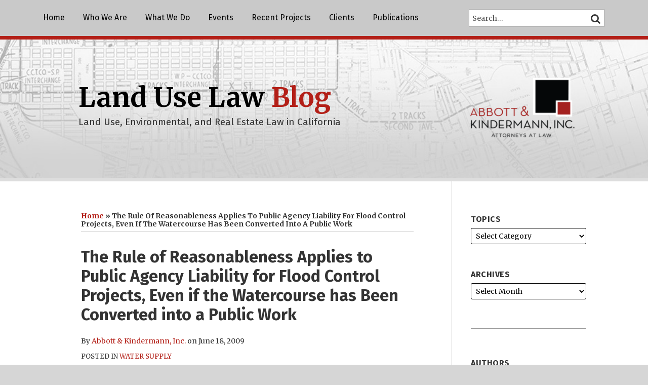

--- FILE ---
content_type: text/html; charset=UTF-8
request_url: https://blog.aklandlaw.com/2009/06/articles/water-supply/the-rule-of-reasonableness-applies-to-public-agency-liability-for-flood-control-projects-even-if-the-watercourse-has-been-converted-into-a-public-work/
body_size: 20090
content:
<!DOCTYPE html>


			<!--[if IE 9]>
				<html class=' lxb_af-template_tags-get_html-ie9' lang="en-US">
			<![endif]-->

			<!--[if !(IE 9)]><!-->
				<html class='' lang="en-US">
			<!--<![endif]-->
		
	<head>
				<meta charset='UTF-8' /><meta name='robots' content='index, follow, max-image-preview:large, max-snippet:-1, max-video-preview:-1' />
	<style>img:is([sizes="auto" i], [sizes^="auto," i]) { contain-intrinsic-size: 3000px 1500px }</style>
	
	<!-- This site is optimized with the Yoast SEO plugin v26.8 - https://yoast.com/product/yoast-seo-wordpress/ -->
	<title>The Rule of Reasonableness Applies to Public Agency Liability for Flood Control Projects, Even if the Watercourse has Been Converted into a Public Work | Land Use Law Blog</title>
	<meta name="description" content="By Glen Hansen In Hauselt v. County of Butte (March 23, 2009) 172 Cal.App.4th 550, the California Court of Appeal for the Third District reaffirmed the rule established in Locklin v. City of Lafayette (1994) 7 Cal.4th 327, that the rule of reasonableness, and not the rule of strict liability, applies to an inverse condemnation action involving a flood control project. Hauselt applied the reasonableness rule despite the plaintiff&#039;s argument that the government agency activities converted the watercourse into a public work." />
	<link rel="canonical" href="https://blog.aklandlaw.com/2009/06/articles/water-supply/the-rule-of-reasonableness-applies-to-public-agency-liability-for-flood-control-projects-even-if-the-watercourse-has-been-converted-into-a-public-work/" />
	<meta property="og:locale" content="en_US" />
	<meta property="og:type" content="article" />
	<meta property="og:title" content="The Rule of Reasonableness Applies to Public Agency Liability for Flood Control Projects, Even if the Watercourse has Been Converted into a Public Work" />
	<meta property="og:description" content="By Glen Hansen In Hauselt v. County of Butte (March 23, 2009) 172 Cal.App.4th 550, the California Court of Appeal for the Third District reaffirmed the rule established in Locklin v. City of Lafayette (1994) 7 Cal.4th 327, that the rule of reasonableness, and not the rule of strict liability, applies to an inverse condemnation action involving a flood control project. Hauselt applied the reasonableness rule despite the plaintiff&#039;s argument that the government agency activities converted the watercourse into a public work." />
	<meta property="og:url" content="https://blog.aklandlaw.com/2009/06/articles/water-supply/the-rule-of-reasonableness-applies-to-public-agency-liability-for-flood-control-projects-even-if-the-watercourse-has-been-converted-into-a-public-work/" />
	<meta property="og:site_name" content="Land Use Law Blog" />
	<meta property="article:published_time" content="2009-06-18T06:00:00+00:00" />
	<meta property="article:modified_time" content="2017-01-06T23:47:16+00:00" />
	<meta property="og:image" content="https://blog.aklandlaw.com/wp-content/uploads/sites/282/2021/11/opengraph-7.jpg" />
	<meta name="author" content="Abbott &amp; Kindermann, Inc." />
	<meta name="twitter:card" content="summary_large_image" />
	<meta name="twitter:label1" content="Written by" />
	<meta name="twitter:data1" content="Abbott &amp; Kindermann, Inc." />
	<meta name="twitter:label2" content="Est. reading time" />
	<meta name="twitter:data2" content="6 minutes" />
	<script type="application/ld+json" class="yoast-schema-graph">{"@context":"https://schema.org","@graph":[{"@type":["Article","BlogPosting"],"@id":"https://blog.aklandlaw.com/2009/06/articles/water-supply/the-rule-of-reasonableness-applies-to-public-agency-liability-for-flood-control-projects-even-if-the-watercourse-has-been-converted-into-a-public-work/#article","isPartOf":{"@id":"https://blog.aklandlaw.com/2009/06/articles/water-supply/the-rule-of-reasonableness-applies-to-public-agency-liability-for-flood-control-projects-even-if-the-watercourse-has-been-converted-into-a-public-work/"},"author":{"name":"Abbott &amp; Kindermann, Inc.","@id":"https://blog.aklandlaw.com/#/schema/person/a3cf5bb2d1d1e7258031840383d72416"},"headline":"The Rule of Reasonableness Applies to Public Agency Liability for Flood Control Projects, Even if the Watercourse has Been Converted into a Public Work","datePublished":"2009-06-18T06:00:00+00:00","dateModified":"2017-01-06T23:47:16+00:00","mainEntityOfPage":{"@id":"https://blog.aklandlaw.com/2009/06/articles/water-supply/the-rule-of-reasonableness-applies-to-public-agency-liability-for-flood-control-projects-even-if-the-watercourse-has-been-converted-into-a-public-work/"},"wordCount":1162,"keywords":["Water Supply"],"articleSection":["Water Supply"],"inLanguage":"en-US"},{"@type":"WebPage","@id":"https://blog.aklandlaw.com/2009/06/articles/water-supply/the-rule-of-reasonableness-applies-to-public-agency-liability-for-flood-control-projects-even-if-the-watercourse-has-been-converted-into-a-public-work/","url":"https://blog.aklandlaw.com/2009/06/articles/water-supply/the-rule-of-reasonableness-applies-to-public-agency-liability-for-flood-control-projects-even-if-the-watercourse-has-been-converted-into-a-public-work/","name":"The Rule of Reasonableness Applies to Public Agency Liability for Flood Control Projects, Even if the Watercourse has Been Converted into a Public Work | Land Use Law Blog","isPartOf":{"@id":"https://blog.aklandlaw.com/#website"},"datePublished":"2009-06-18T06:00:00+00:00","dateModified":"2017-01-06T23:47:16+00:00","author":{"@id":"https://blog.aklandlaw.com/#/schema/person/a3cf5bb2d1d1e7258031840383d72416"},"description":"By Glen Hansen In Hauselt v. County of Butte (March 23, 2009) 172 Cal.App.4th 550, the California Court of Appeal for the Third District reaffirmed the rule established in Locklin v. City of Lafayette (1994) 7 Cal.4th 327, that the rule of reasonableness, and not the rule of strict liability, applies to an inverse condemnation action involving a flood control project. Hauselt applied the reasonableness rule despite the plaintiff's argument that the government agency activities converted the watercourse into a public work.","breadcrumb":{"@id":"https://blog.aklandlaw.com/2009/06/articles/water-supply/the-rule-of-reasonableness-applies-to-public-agency-liability-for-flood-control-projects-even-if-the-watercourse-has-been-converted-into-a-public-work/#breadcrumb"},"inLanguage":"en-US","potentialAction":[{"@type":"ReadAction","target":["https://blog.aklandlaw.com/2009/06/articles/water-supply/the-rule-of-reasonableness-applies-to-public-agency-liability-for-flood-control-projects-even-if-the-watercourse-has-been-converted-into-a-public-work/"]}]},{"@type":"BreadcrumbList","@id":"https://blog.aklandlaw.com/2009/06/articles/water-supply/the-rule-of-reasonableness-applies-to-public-agency-liability-for-flood-control-projects-even-if-the-watercourse-has-been-converted-into-a-public-work/#breadcrumb","itemListElement":[{"@type":"ListItem","position":1,"name":"Home","item":"https://blog.aklandlaw.com/"},{"@type":"ListItem","position":2,"name":"The Rule of Reasonableness Applies to Public Agency Liability for Flood Control Projects, Even if the Watercourse has Been Converted into a Public Work"}]},{"@type":"WebSite","@id":"https://blog.aklandlaw.com/#website","url":"https://blog.aklandlaw.com/","name":"Land Use Law Blog","description":"Land Use, Environmental, and Real Estate Law in California","potentialAction":[{"@type":"SearchAction","target":{"@type":"EntryPoint","urlTemplate":"https://blog.aklandlaw.com/?s={search_term_string}"},"query-input":{"@type":"PropertyValueSpecification","valueRequired":true,"valueName":"search_term_string"}}],"inLanguage":"en-US"},{"@type":"Person","@id":"https://blog.aklandlaw.com/#/schema/person/a3cf5bb2d1d1e7258031840383d72416","name":"Abbott &amp; Kindermann, Inc.","image":{"@type":"ImageObject","inLanguage":"en-US","@id":"https://blog.aklandlaw.com/#/schema/person/image/9ec439b10e690f5f271ae7c6ab92ecc9","url":"https://secure.gravatar.com/avatar/6ea28ea4b2d314bbe814d76e6a89c6214cc061410f3b999f7f1af2bc7b201c40?s=96&d=blank&r=g","contentUrl":"https://secure.gravatar.com/avatar/6ea28ea4b2d314bbe814d76e6a89c6214cc061410f3b999f7f1af2bc7b201c40?s=96&d=blank&r=g","caption":"Abbott &amp; Kindermann, Inc."},"sameAs":["http://www.aklandlaw.com/","https://www.linkedin.com/company/2303864/admin/"],"url":"https://blog.aklandlaw.com/author/akindermann/"}]}</script>
	<!-- / Yoast SEO plugin. -->


<link rel='dns-prefetch' href='//www.googletagmanager.com' />
<link rel='dns-prefetch' href='https://blog.aklandlaw.com' />
<link rel="alternate" type="application/rss+xml" title="Land Use Law Blog &raquo; Feed" href="https://blog.aklandlaw.com/feed/" />
<link rel="alternate" type="application/rss+xml" title="Land Use Law Blog &raquo; Comments Feed" href="https://blog.aklandlaw.com/comments/feed/" />
<link rel='stylesheet' id='wp-block-library-css' href='https://blog.aklandlaw.com/wp-includes/css/dist/block-library/style.min.css?ver=6.8.3' type='text/css' media='all' />
<style id='co-authors-plus-coauthors-style-inline-css' type='text/css'>
.wp-block-co-authors-plus-coauthors.is-layout-flow [class*=wp-block-co-authors-plus]{display:inline}

</style>
<style id='co-authors-plus-avatar-style-inline-css' type='text/css'>
.wp-block-co-authors-plus-avatar :where(img){height:auto;max-width:100%;vertical-align:bottom}.wp-block-co-authors-plus-coauthors.is-layout-flow .wp-block-co-authors-plus-avatar :where(img){vertical-align:middle}.wp-block-co-authors-plus-avatar:is(.alignleft,.alignright){display:table}.wp-block-co-authors-plus-avatar.aligncenter{display:table;margin-inline:auto}

</style>
<style id='co-authors-plus-image-style-inline-css' type='text/css'>
.wp-block-co-authors-plus-image{margin-bottom:0}.wp-block-co-authors-plus-image :where(img){height:auto;max-width:100%;vertical-align:bottom}.wp-block-co-authors-plus-coauthors.is-layout-flow .wp-block-co-authors-plus-image :where(img){vertical-align:middle}.wp-block-co-authors-plus-image:is(.alignfull,.alignwide) :where(img){width:100%}.wp-block-co-authors-plus-image:is(.alignleft,.alignright){display:table}.wp-block-co-authors-plus-image.aligncenter{display:table;margin-inline:auto}

</style>
<link rel='stylesheet' id='contact-form-7-css' href='https://blog.aklandlaw.com/wp-content/plugins/contact-form-7/includes/css/styles.css?ver=6.1.3' type='text/css' media='all' />
<link rel='stylesheet' id='fontawesome-css' href='https://blog.aklandlaw.com/wp-content/plugins/lxb-font-awesome/css/font-awesome.css?ver=4.7' type='text/css' media='all' />
<link rel='stylesheet' id='lxb_af-enqueue-sass-front-css' href='https://blog.aklandlaw.com/wp-content/themes/lxb-apple-fritter/css/front.css?ver=11.3.7' type='text/css' media='all' />
<script type="text/javascript" src="https://blog.aklandlaw.com/wp-includes/js/jquery/jquery.min.js?ver=3.7.1" id="jquery-core-js"></script>
<script type="text/javascript" src="https://blog.aklandlaw.com/wp-includes/js/jquery/jquery-migrate.min.js?ver=3.4.1" id="jquery-migrate-js"></script>
<script type="text/javascript" src="https://blog.aklandlaw.com/wp-content/themes/lxb-apple-fritter/js/script.js?ver=11.3.7" id="lxb_af-enqueue-script-js"></script>
<script type="text/javascript" src="https://www.googletagmanager.com/gtag/js?id=G-ZKNJB1KT3M" id="gtm_script-js" async="async" data-wp-strategy="async"></script>
<script type="text/javascript" src="https://blog.aklandlaw.com/wp-content/plugins/lxb-dashboard-analytics/js/config.js?ver=1" id="gtm_config-js" async="async" data-wp-strategy="async"></script>
<link rel="https://api.w.org/" href="https://blog.aklandlaw.com/wp-json/" /><link rel="alternate" title="JSON" type="application/json" href="https://blog.aklandlaw.com/wp-json/wp/v2/posts/320" /><link rel='shortlink' href='https://blog.aklandlaw.com/?p=320' />
<link rel="alternate" title="oEmbed (JSON)" type="application/json+oembed" href="https://blog.aklandlaw.com/wp-json/oembed/1.0/embed?url=https%3A%2F%2Fblog.aklandlaw.com%2F2009%2F06%2Farticles%2Fwater-supply%2Fthe-rule-of-reasonableness-applies-to-public-agency-liability-for-flood-control-projects-even-if-the-watercourse-has-been-converted-into-a-public-work%2F" />
<link rel="alternate" title="oEmbed (XML)" type="text/xml+oembed" href="https://blog.aklandlaw.com/wp-json/oembed/1.0/embed?url=https%3A%2F%2Fblog.aklandlaw.com%2F2009%2F06%2Farticles%2Fwater-supply%2Fthe-rule-of-reasonableness-applies-to-public-agency-liability-for-flood-control-projects-even-if-the-watercourse-has-been-converted-into-a-public-work%2F&#038;format=xml" />
<style class='lxb_af-inline_css'>
									@media ( max-width : 770px ) {
										body {
											background-image: none;
										}
									}
								 body { color: #333333; }  .lxb_af-slider .glider-prev,.lxb_af-slider .glider-next,.lxb_af-slider .glider-prev:focus,.lxb_af-slider .glider-next:focus,a,html body.lxb_af-is_maple_bar .LXB_Maple_Bar_Templating-get_memberships_abc a,html body.lxb_af-is_maple_bar .LXB_Maple_Bar_Templating-get_sources_abc a,html body.lxb_af-is_maple_bar .LXB_Maple_Bar_Templating-get_membership_author_abc_by_id a,html body.lxb_af-is_maple_bar .LXB_Maple_Bar_Templating-get_source_author_abc_by_id a,.lxb_af .mejs-controls .mejs-time-rail .mejs-time-current { color: #b31f17; }  html body.lxb_af-is_maple_bar .LXB_Maple_Bar_Templating-get_sources_abc a:after,html body.lxb_af-is_maple_bar .LXB_Maple_Bar_Templating-get_memberships_abc a:after,html body.lxb_af-is_maple_bar .LXB_Maple_Bar_Templating-get_membership_author_abc_by_id a:after,html body.lxb_af-is_maple_bar .LXB_Maple_Bar_Templating-get_source_author_abc_by_id a:after,.lxb_af .mejs-controls .mejs-horizontal-volume-slider .mejs-horizontal-volume-current,html body .glider-dot.active { background-color: #b31f17; }  .lxb_af-slider .glider-dot.active { background-color: #b31f17; }  a:focus img { outline-color: #b31f17; }  .lxb_af-globals-fonts-pairing-source_sans_source_serif blockquote { border-color: #b31f17; }  .lxb_af-nav_walker-item-has_hash_link:hover > a,a:hover,a:active,.current-menu-item > a,.lxb_af-slider .glider-prev:hover,.lxb_af-slider .glider-next:hover { color: #333333; }  a:focus { outline-color: #333333; }  .lxb_af-accent-color,a.lxb_af-accent-color { color: #b31f17; }  .lxb_af-accent-background_color { background-color: #b31f17; }  body { background-color: #d6d6d6; }  .lxb_af-grid-display-table .lxb_af-hamburger_parent-is_open .lxb_af-nav_walker-item,.lxb_af-hamburger_parent-is_open .lxb_af-widget:not( :last-child ) { border-color: rgba(255,255,255,0.3); }  body .lxb_af-template_tags-get_post_nascar a,body .lxb_af-template_tags-get_post_nascar a:hover { color: black; }  body .lxb_dga_user_social a,body .lxb_dga_user_social a:hover,.lxb_af-template_tags-get_author_bio_box .lxb_af-template_tags-get_user_nascar a,.lxb_af-template_tags-get_author_bio_box .lxb_af-template_tags-get_user_nascar a:hover,.author .lxb_af-template_tags-get_user_nascar a,.author .lxb_af-template_tags-get_user_nascar a:hover { color: rainbow; }  a.lxb_af-template_tags-get_pagination-button { color: #ffffff; }  a.lxb_af-template_tags-get_pagination-button { background-color: #333333; }  a.lxb_af-template_tags-get_pagination-button:hover { background-color: #666666; }  .lxb_af-call_to_action a { background-color: #333333; }  .lxb_af-call_to_action a:hover { background-color: #666666; }  .lxb_mct_subscribe_widget_form [type="submit"] { color: #ffffff; }  .lxb_mct_subscribe_widget_form [type="submit"] { background-color: #333333; }  .lxb_mct_subscribe_widget_form [type="submit"]:hover { background-color: #666666; }  .lxb_dga_list_authors_widget .lxb_dga_users_list a { color: #ffffff; }  .lxb_dga_list_authors_widget .lxb_dga_users_list { background-color: #b31f17; }  .lxb_dga_list_authors_widget .lxb_dga_users_list:hover { background-color: #b31f17; }  .wpcf7 [type="submit"] { color: #ffffff; }  .wpcf7 [type="submit"] { background-color: #333333; }  .wpcf7 [type="submit"]:hover { background-color: #666666; }  .lxb_af-widgets-top_stripe { position: fixed; }  .lxb_af-widgets-top_stripe { color: #ffffff; }  .lxb_af-widgets-top_stripe .lxb_af-slider .glider-prev,.lxb_af-widgets-top_stripe .lxb_af-slider .glider-next,.lxb_af-widgets-top_stripe .lxb_af-slider .glider-prev:focus,.lxb_af-widgets-top_stripe .lxb_af-slider .glider-next:focus,.lxb_af-widgets-top_stripe a { color: #000000; }  .lxb_af-widgets-top_stripe .lxb_af-slider .glider-dot.active { background-color: #000000; }  .lxb_af-widgets-top_stripe .lxb_af-nav_walker-item-has_hash_link:hover > a,.lxb_af-widgets-top_stripe a:hover,.lxb_af-widgets-top_stripe a:active,.lxb_af-widgets-top_stripe .current-menu-item > a,.lxb_af-widgets-top_stripe .lxb_af-slider .glider-prev:hover,.lxb_af-widgets-top_stripe .lxb_af-slider .glider-next:hover { color: #b31f17; }  .lxb_af-widgets-top_stripe a:focus { outline-color: #b31f17; }  .lxb_af-widgets-top_stripe,.lxb_af-widgets-top_stripe .lxb_af-sub_menu.lxb_af-reveal-to_visual { background-color: #c9c9c9; }  .lxb_af-widgets-top_stripe { border-top: none !important; }  .lxb_af-widgets-top_stripe { border-right: none !important; }  .lxb_af-widgets-top_stripe { border-left: none !important; }  .lxb_af-widgets-top_stripe { border-style: solid; }  .lxb_af-widgets-top_stripe { border-width: 7px; }  .lxb_af-widgets-top_stripe { border-color: #b31f17; }  .lxb_af-widgets-top_stripe a { text-decoration: none; }  .lxb_af-widgets-masthead { min-height: px; }  .lxb_af-widgets-masthead { border-top: none !important; }  .lxb_af-widgets-masthead { border-right: none !important; }  .lxb_af-widgets-masthead { border-left: none !important; }  .lxb_af-widgets-masthead { border-style: solid; }  .lxb_af-widgets-masthead { border-width: 7px; }  .lxb_af-widgets-masthead { border-color: #dddddd; }  .lxb_af-widgets-masthead { background-image:  url( https://blog.aklandlaw.com/wp-content/uploads/sites/282/2017/01/mast-bg-7-35opaque.jpg ) ; }  .lxb_af-widgets-masthead { background-position: center; }  .lxb_af-widgets-masthead { background-size: cover; }  .lxb_af-widgets-masthead a { text-decoration: none; }  .lxb_af-widgets-bottom_stripe { border-width: px; }  .lxb_af-widgets-bottom_stripe a { text-decoration: none; } 
									@media ( max-width : 770px ) {
										.lxb_af-widgets-bottom_stripe {
											background-image: none;
										}
									}
								 .lxb_af-card,.lxb_af-panel-main { background-color: #ffffff; }  .lxb_af-card,.lxb_af-panel-main { border-width: px; }  .lxb_af-widgets-sidebar a { text-decoration: none; }  .lxb_af-widgets-sidebar { background-color: rgba(0,0,0,0); }  .lxb_af-widgets-sidebar { border-top: none !important; }  .lxb_af-widgets-sidebar { border-right: none !important; }  .lxb_af-widgets-sidebar { border-bottom: none !important; }  .lxb_af-widgets-sidebar { border-style: solid; }  .lxb_af-widgets-sidebar { border-width: 1px; }  .lxb_af-widgets-sidebar { border-color: #cfcfcf; }  a.lxb_af-template_tags-get_linked_post_title-link { color: #000000; }  a.lxb_af-template_tags-get_linked_post_title-link:hover { color: #666666; }  a.lxb_af-template_tags-get_linked_post_title-link:focus { outline-color: #666666; }  .lxb_af-template_tags-get_author_bio_box .lxb_af-template_tags-get_author-linked_avatar { width: px; }  .lxb_af-widgets-main_header a { text-decoration: none; }  .lxb_af-widgets-main_header { border-width: px; } 
											#lxb_af-widgets-home_page_featured { padding :  ; }
										 .lxb_af-widgets-home_page_featured a { text-decoration: none; }  .lxb_af-widgets-home_page_featured { border-width: px; } 
											html body .lxb_af-page .lxb_af-loop .lxb_af-widgets.lxb_af-widgets-interstitial { padding :  ; }
										 .lxb_af-widgets-interstitial a { text-decoration: none; }  .lxb_af-box-full.lxb_af-widgets-interstitial,.lxb_af-box-constrained.lxb_af-widgets-interstitial .lxb_af-interstitial-inner_wrapper { border-width: px; }  .lxb_af-widgets-main_footer a { text-decoration: none; }  .lxb_af-widgets-main_footer { border-width: px; }  .lxb_af-trailer { background-color: #eaeaea; }  .lxb_af-trailer { border-right: none !important; }  .lxb_af-trailer { border-bottom: none !important; }  .lxb_af-trailer { border-left: none !important; }  .lxb_af-trailer { border-style: solid; }  .lxb_af-trailer { border-width: 7px; }  .lxb_af-trailer { border-color: #b31f17; }  .lxb_af-widgets-trailer_top a { text-decoration: none; }  .lxb_af-widgets-trailer_top { background-color: rgba(0,0,0,0); }  .lxb_af-widgets-trailer_top { border-top: none !important; }  .lxb_af-widgets-trailer_top { border-right: none !important; }  .lxb_af-widgets-trailer_top { border-left: none !important; }  .lxb_af-widgets-trailer_top { border-style: solid; }  .lxb_af-widgets-trailer_top { border-width: 1px; }  .lxb_af-widgets-trailer_top { border-color: #aaaaaa; }  .lxb_af-widgets-trailer_contact a { text-decoration: none; }  .lxb_af-widgets-trailer_extras a { text-decoration: none; }  .lxb_af-widgets-colophon { color: #ffffff; }  .lxb_af-widgets-colophon a { color: #ffffff; }  .lxb_af-widgets-colophon a { text-decoration: none; }  .lxb_af-widgets-colophon a:hover,.lxb_af-widgets-colophon a:active,.lxb_af-widgets-colophon .current-menu-item > a { color: #ffffff; }  .lxb_af-widgets-colophon a:focus { outline-color: #ffffff; }  .lxb_af-widgets-colophon { background-color: #333333; }  .lxb_af-widgets-colophon { border-width: 1px; }  .lxb_af-widgets-colophon { border-color: #c1c1c1; }  body .lxb_af-post_content p.is-style-callout { background-color: #f2f2f2; }  body .lxb_af-post_content p.is-style-callout { color: #000; }  body .lxb_af-post_content ol.is-style-callout,body .lxb_af-post_content ul.is-style-callout { background-color: #f2f2f2; }  body .lxb_af-post_content ol.is-style-callout,body .lxb_af-post_content ul.is-style-callout { color: #000; }  .wp-block-button.is-style-warning .wp-block-button__link { background-color: #cc0000; }  .lxb_af-post_content button.is-style-warning .wp-block-button__link { color: #FFF; } </style>
			<!-- Added by lxb_af-typekit-style -->	
			<style>.lxb_af-header_text,h1,h2,h3,h4,h5,h6,dt,nav,.lxb_af-button,button,input[type='submit'] { font-family: 'Fira Sans', Verdana, Arial }.lxb_af-body_text, .lxb_af-accent-body_text, nav.lxb_af-template_tags-get_breadcrumbs, body { font-family: 'Merriweather', Georgia, Times }</style>
		
				
			<link rel='preconnect' href='https://fonts.gstatic.com' crossorigin />
			<link rel='preload' as='style' href='https://fonts.googleapis.com/css?family=Fira+Sans%3A400%2C400i%2C700%2C700i%7CMerriweather%3A400%2C400i%2C700%2C700i&display=swap' />
		
				<link data-lxb_af_media_switch='all' rel='stylesheet' href='https://fonts.googleapis.com/css?family=Fira+Sans%3A400%2C400i%2C700%2C700i%7CMerriweather%3A400%2C400i%2C700%2C700i&display=swap' media='print'>
			
			<style>
				.mc_website, body .main .mc_website {
					border: 0 !important;
					clip: rect( 1px, 1px, 1px, 1px );
					height: 0 !important;
					overflow: hidden !important;
					padding: 0 !important;
					position: absolute !important;
					width: 0 !important;
				}
				
				.screen-reader-text {
					clip: rect( 1px, 1px, 1px, 1px );
					height: 1px;
					overflow: hidden;
					position: absolute !important;
					width: 1px;
				}
			</style>
		<meta name="viewport" content="width=device-width, initial-scale=1" /><link rel="profile" href="//gmpg.org/xfn/11"><script id='LXB_DBA_Localize' type='application/json'>{"subsite_measurement_id":"G-ZKNJB1KT3M","network_measurement_id":"","needs_consent":false}</script>			<style>
				.lxb_accordion_links_icon_widget-links-rainbow [class*='twitter']   { color: #1E3050; }
				.lxb_accordion_links_icon_widget-links-rainbow [class*='facebook']  { color: #3b5998; }
				.lxb_accordion_links_icon_widget-links-rainbow [class*='google']    { color: #dd4b39; }
				.lxb_accordion_links_icon_widget-links-rainbow [class*='linkedin']  { color: #007bb6; }
				.lxb_accordion_links_icon_widget-links-rainbow [class*='flickr']    { color: #ff0084; }
				.lxb_accordion_links_icon_widget-links-rainbow [class*='instagram'] { color: #3f729b; }
				.lxb_accordion_links_icon_widget-links-rainbow [class*='pinterest'] { color: #c92228; }
				.lxb_accordion_links_icon_widget-links-rainbow [class*='youtube']   { color: #bb0000; }

				.lxb_accordion_links_icon_widget-links-black .lxb_accordion_links_icon_widget-link > * { color: black; }
				.lxb_accordion_links_icon_widget-links-white .lxb_accordion_links_icon_widget-link > * { color: white; }

				.lxb_accordion_links_icon_widget-sr_only {
					position: absolute;
					width: 1px;
					height: 1px;
					padding: 0;
					margin: -1px;
					overflow: hidden;
					clip: rect(0,0,0,0);
					border: 0;
				}

			</style>
		<style type='text/css' > 
			.lxb_af-lexblog_credit-widget-link,
			.lxb_af-lexblog_credit-widget-link:hover {
				color: #ffffff !important;
			} </style><style type='text/css' > #lxb_af-marquee-3 h1.lxb_af-marquee-widget-title { font-size: 53px;}
				@media ( max-width : 580px ) {
						#lxb_af-marquee-3 h1.lxb_af-marquee-widget-title {
							font-size: 42.4px;
						}
					}
			
				@media ( max-width : 400px ) {
						#lxb_af-marquee-3 h1.lxb_af-marquee-widget-title {
							font-size: 33.92px;
						}
					}
			#lxb_af-marquee-3 p.lxb_af-marquee-widget-tagline { font-size: 19px;}
				@media ( max-width : 580px ) {
						#lxb_af-marquee-3 p.lxb_af-marquee-widget-tagline {
							font-size: 16px;
						}
					}
			
				@media ( max-width : 400px ) {
						#lxb_af-marquee-3 p.lxb_af-marquee-widget-tagline {
							font-size: 16px;
						}
					}
			#lxb_af-marquee-5 h1.lxb_af-marquee-widget-title { font-size: 20px;}
				@media ( max-width : 580px ) {
						#lxb_af-marquee-5 h1.lxb_af-marquee-widget-title {
							font-size: 25px;
						}
					}
			
				@media ( max-width : 400px ) {
						#lxb_af-marquee-5 h1.lxb_af-marquee-widget-title {
							font-size: 25px;
						}
					}
			#lxb_af-marquee-5 p.lxb_af-marquee-widget-tagline { font-size: 12px;}
				@media ( max-width : 580px ) {
						#lxb_af-marquee-5 p.lxb_af-marquee-widget-tagline {
							font-size: 16px;
						}
					}
			
				@media ( max-width : 400px ) {
						#lxb_af-marquee-5 p.lxb_af-marquee-widget-tagline {
							font-size: 16px;
						}
					}
			 </style><style type='text/css' > #lxb_af-call_to_action-3.lxb_af-call_to_action a.lxb_af-button { 
						border-radius: 3px;
						text-align: center;
					}#lxb_af-call_to_action-3.lxb_af-call_to_action a.lxb_af-button { 
						color: rgb(255, 255, 255);
					}#lxb_af-call_to_action-3.lxb_af-call_to_action a.lxb_af-button { 
						background-color: rgb(179, 31, 23);
					}#lxb_af-call_to_action-3.lxb_af-call_to_action a.lxb_af-button:hover { 
						background-color: rgb(102, 102, 102);
					} </style><script id='LXB_AF_Breakpoints' type='application/json'>{"full_bleed":1710,"max":1100,"large":900,"medium":770,"small":580,"xsmall":400,"min":320}</script><style type='text/css' > 
								/* global */
								#search-4 form {  border-color : #cccccc ;  border-width: 1px; border-style: solid;  }
							
								/* global */
								#search-5 form {  border-color : #cfcfcf ;  border-width: 1px; border-style: solid;  }
							
								/* global */
								#search-7 form {  border-color : #aaaaaa ;  border-width: 1px; border-style: solid;  }
							
									/* global, with legacy media query */
									@media ( min-width : 770px ) {
										#lxb_af-firm_credit-3 {  padding : 70px 0 0 25px ;  }
									}
								
									/* global, with legacy media query */
									@media ( min-width : 770px ) {
										#lxb_af-firm_credit-5 {  padding : 0 0 30px 0 ;  }
									}
								
									/* global, with legacy media query */
									@media ( min-width : 770px ) {
										#lxb_af-firm_credit-9 {  padding : 40px 60px 0 0 ;  }
									}
								
									/* global, with legacy media query */
									@media ( min-width : 770px ) {
										#lxb_af-marquee-3 {  padding : 50px 0 65px 70px ;  }
									}
								 </style>	</head>
	
		<body class="wp-singular post-template-default single single-post postid-320 single-format-standard wp-embed-responsive wp-theme-lxb-apple-fritter lxb_af-is_front_end lxb_af-content-width-660 lxb_af-is_first_page lxb_af-is_paginationed_page lxb_af-user_is_not_priveleged lxb_af-is_not_cards lxb_af-is_not_magazine lxb_af-main-sidebar-float-right lxb_af-globals-design-post_share_icon_color_scheme-black lxb_af-globals-design-author_follow_icon_color_scheme-rainbow lxb_af-globals-fonts-pairing-fira_sans_merriweather lxb_af-header-top_stripe-vertical_whitespace-500 lxb_af-header-top_stripe-position-fixed lxb_af-header-masthead-widget_layout-default lxb_af-header-bottom_stripe-widget_layout-grid lxb_af-main-layout_design-byline_last_sep- lxb_af-main-layout_design-archive_header-loop lxb_af-main-content-post_byline_href-user_url lxb_af-main-content-categories-post_header lxb_af-main-content-nascar-in_post_footerindex_after_post lxb_af-main-content-nascar_which_links-printtwitterfacebookemaillinkedingoogle_plus lxb_af-main-content-related_posts-1 lxb_af-main-content-related_posts_section_title-RelatedPosts lxb_af-main-home_page_featured-box-constrained lxb_af-main-interstitial-after_which_paragraph-after lxb_af-main-main_footer-widget_layout-grid lxb_af-footer-trailer_contact-align-left lxb_af-footer-trailer_contact-width-311 lxb_af-footer-trailer_extras-align-right lxb_af-footer-trailer_extras-width-811 lxb_af-blocks-core_paragraph-callout_bg-f2f2f2 lxb_af-blocks-core_paragraph-callout_text-000 lxb_af-blocks-core_list-callout_bg-f2f2f2 lxb_af-blocks-core_list-callout_text-000 lxb_af-blocks-core_button-warning_button_bg-cc0000 lxb_af-blocks-core_button-warning_button_text-FFF lxb_af-lxb_ogre-design-byline-hide_byline  has_support_pin " >

		<!-- before wp_body_open -->
				<!-- after wp_body_open -->

				<a class='screen-reader-text lxb_af-template_tags-get_skip_link' href='#lxb_af-loop'>Skip to content</a>
				<div class='lxb_af-page' >

						<header role='banner' class='lxb_af lxb_af-box-full lxb_af-panel lxb_af-panel-header lxb_af-grid-parade'>
				
			<div  id='lxb_af-widgets-top_stripe' class='lxb_af lxb_af-box-full lxb_af-drop_shadow- lxb_af-position-fixed lxb_af-text_decoration-none lxb_af-vertical_whitespace-500 lxb_af-widgets lxb_af-widgets-top_stripe lxb_af-grid-parade lxb_af-grid-display-table     lxb_af-hamburger_grandparent lxb_af-hamburger_grandparent-is_closed lxb_af-has_bg  '>
				<div class='lxb_af-top_stripe-inner_wrapper lxb_af-inner_wrapper lxb_af-grid-clear lxb_af-hamburger_parent lxb_af-hamburger_parent-is_closed'>
					<section id="lxb_af-hamburger-3" class="lxb_af-widget lxb_af-hamburger lxb_af-grid-display-table_cell lxb_af-widgets-top_stripe-widget lxb_af-hamburger-position- lxb_af-hide_edit_shortcut" ><h3 class='lxb_af-hamburger-widget-toggle-title lxb_af-hamburger-widget-toggle-position-left'><a aria-label='Menu' aria-expanded='false' class='lxb_af-hamburger-widget-toggle lxb_af-toggle lxb_af-hide-gt-medium lxb_af-toggle-is_closed' href='#'><span class='lxb_af-hamburger-widget-toggle_icon icon-reorder lxb_af-hamburger-widget-toggle_icon-size_500'></span> <span class='lxb_af-hamburger-widget-toggle_label lxb_af-hamburger-widget-toggle_label-icon-reorder screen-reader-text'  >Menu</span></a></h3></section><section id="lxb_af-nav-3" class="lxb_af-widget lxb_af-nav lxb_af-grid-display-table_cell lxb_af-widgets-top_stripe-widget lxb_af-is_not_hamburger lxb_af-has_hamburger_sibling lxb_af-hide-lt-medium lxb_af-is_not_stuck_to_hamburger lxb_af-is_neither_hamburger_nor_stuck_to_hamburger lxb_af-text_align-left lxb_af-grid-width-3_of_4" ><nav aria-label="primary" class="lxb_af-nav-widget lxb_af-nav-widget-primary" style="  text-transform: capitalize;  "><span class=' menu-item menu-item-type-custom menu-item-object-custom lxb_af-nav_walker-item '><a  href='/'  class='lxb_af-nav_walker-item-link lxb_af-nav_walker-item-text_link  '>Home</a></span><span class=' menu-item menu-item-type-custom menu-item-object-custom lxb_af-nav_walker-item '><a  href='https://www.aklandlaw.com/team/'  class='lxb_af-nav_walker-item-link lxb_af-nav_walker-item-text_link  '>Who We Are</a></span><span class=' menu-item menu-item-type-custom menu-item-object-custom lxb_af-nav_walker-item '><a  href='https://www.aklandlaw.com/services/'  class='lxb_af-nav_walker-item-link lxb_af-nav_walker-item-text_link  '>What We Do</a></span><span class=' menu-item menu-item-type-custom menu-item-object-custom lxb_af-nav_walker-item '><a  href='https://www.aklandlaw.com/events/'  class='lxb_af-nav_walker-item-link lxb_af-nav_walker-item-text_link  '>Events</a></span><span class=' menu-item menu-item-type-custom menu-item-object-custom lxb_af-nav_walker-item '><a  href='https://www.aklandlaw.com/projects/'  class='lxb_af-nav_walker-item-link lxb_af-nav_walker-item-text_link  '>Recent Projects</a></span><span class=' menu-item menu-item-type-custom menu-item-object-custom lxb_af-nav_walker-item '><a  href='https://www.aklandlaw.com/clients/'  class='lxb_af-nav_walker-item-link lxb_af-nav_walker-item-text_link  '>Clients</a></span><span class=' menu-item menu-item-type-custom menu-item-object-custom lxb_af-nav_walker-item '><a  href='https://www.aklandlaw.com/publications/'  class='lxb_af-nav_walker-item-link lxb_af-nav_walker-item-text_link  '>Publications</a></span></nav></section><section id="lxb_af-firm_credit-7" class="lxb_af-widget lxb_af-firm_credit lxb_af-grid-display-table_cell lxb_af-widgets-top_stripe-widget lxb_af-is_not_hamburger lxb_af-has_hamburger_sibling lxb_af-is_stuck_to_hamburger lxb_af-hamburger-position- lxb_af-text_align-right lxb_af-hide-all-gt-medium lxb_af-layout_options-lxb_af-hide-all-gt-medium lxb_af-grid-width-4_of_11" ><div class='lxb_af-firm_credit-widget-logo-wrap'><a class='lxb_af-client-get_linked_logo lxb_af-client-get_linked_logo-firm_credit-widget lxb_af-client-get_linked_logo-firm_credit-widget-style-right'   href='http://www.aklandlaw.com/'><img  loading='lazy' decoding='async'  width='110' height='64' class='lxb_af-client-get_logo' src='https://blog.aklandlaw.com/wp-content/uploads/sites/282/2017/01/firm-logo-2017-220x127.png' alt='Abbott &amp; Kindermann, Inc. logo' srcset='https://blog.aklandlaw.com/wp-content/uploads/sites/282/2017/01/firm-logo-2017-550x318.png 550w, https://blog.aklandlaw.com/wp-content/uploads/sites/282/2017/01/firm-logo-2017-120x69.png 120w, https://blog.aklandlaw.com/wp-content/uploads/sites/282/2017/01/firm-logo-2017-320x185.png 320w, https://blog.aklandlaw.com/wp-content/uploads/sites/282/2017/01/firm-logo-2017-768x444.png 768w, https://blog.aklandlaw.com/wp-content/uploads/sites/282/2017/01/firm-logo-2017-740x428.png 740w, https://blog.aklandlaw.com/wp-content/uploads/sites/282/2017/01/firm-logo-2017-40x23.png 40w, https://blog.aklandlaw.com/wp-content/uploads/sites/282/2017/01/firm-logo-2017-80x46.png 80w, https://blog.aklandlaw.com/wp-content/uploads/sites/282/2017/01/firm-logo-2017-160x93.png 160w, https://blog.aklandlaw.com/wp-content/uploads/sites/282/2017/01/firm-logo-2017.png 1100w, https://blog.aklandlaw.com/wp-content/uploads/sites/282/2017/01/firm-logo-2017-367x212.png 367w, https://blog.aklandlaw.com/wp-content/uploads/sites/282/2017/01/firm-logo-2017-734x424.png 734w, https://blog.aklandlaw.com/wp-content/uploads/sites/282/2017/01/firm-logo-2017-275x159.png 275w, https://blog.aklandlaw.com/wp-content/uploads/sites/282/2017/01/firm-logo-2017-825x477.png 825w, https://blog.aklandlaw.com/wp-content/uploads/sites/282/2017/01/firm-logo-2017-220x127.png 220w, https://blog.aklandlaw.com/wp-content/uploads/sites/282/2017/01/firm-logo-2017-440x254.png 440w, https://blog.aklandlaw.com/wp-content/uploads/sites/282/2017/01/firm-logo-2017-660x382.png 660w, https://blog.aklandlaw.com/wp-content/uploads/sites/282/2017/01/firm-logo-2017-880x509.png 880w, https://blog.aklandlaw.com/wp-content/uploads/sites/282/2017/01/firm-logo-2017-184x106.png 184w, https://blog.aklandlaw.com/wp-content/uploads/sites/282/2017/01/firm-logo-2017-917x530.png 917w, https://blog.aklandlaw.com/wp-content/uploads/sites/282/2017/01/firm-logo-2017-138x80.png 138w, https://blog.aklandlaw.com/wp-content/uploads/sites/282/2017/01/firm-logo-2017-413x239.png 413w, https://blog.aklandlaw.com/wp-content/uploads/sites/282/2017/01/firm-logo-2017-688x398.png 688w, https://blog.aklandlaw.com/wp-content/uploads/sites/282/2017/01/firm-logo-2017-963x557.png 963w, https://blog.aklandlaw.com/wp-content/uploads/sites/282/2017/01/firm-logo-2017-123x71.png 123w, https://blog.aklandlaw.com/wp-content/uploads/sites/282/2017/01/firm-logo-2017-110x64.png 110w, https://blog.aklandlaw.com/wp-content/uploads/sites/282/2017/01/firm-logo-2017-330x191.png 330w, https://blog.aklandlaw.com/wp-content/uploads/sites/282/2017/01/firm-logo-2017-300x173.png 300w, https://blog.aklandlaw.com/wp-content/uploads/sites/282/2017/01/firm-logo-2017-600x347.png 600w, https://blog.aklandlaw.com/wp-content/uploads/sites/282/2017/01/firm-logo-2017-344x199.png 344w, https://blog.aklandlaw.com/wp-content/uploads/sites/282/2017/01/firm-logo-2017-55x32.png 55w' sizes='( max-width: 770px ) calc( 100vw - 30px ), 110px'></a></div></section><section id="search-7" class="lxb_af-widget search lxb_af-grid-display-table_cell lxb_af-widgets-top_stripe-widget lxb_af-is_not_hamburger lxb_af-has_hamburger_sibling lxb_af-hide-lt-medium lxb_af-is_not_stuck_to_hamburger lxb_af-is_neither_hamburger_nor_stuck_to_hamburger lxb_af-hide_edit_shortcut lxb_af-text_align-right lxb_af-border_color-#aaaaaa lxb_af-grid-width-1_of_4" ><form method='get' class='lxb_af-template_tags-get_search_form' action='https://blog.aklandlaw.com' role='search' >
						
				<label class='screen-reader-text' for='lxb_af-s-183954'>Search&hellip;</label>
				
			<!--[if IE 9]>
				<input class='lxb_af-template_tags-get_search_form-search' type='search' id='lxb_af-s-183954' value='Search&hellip;' name='s'>
			<![endif]-->
		
				
			<!--[if !(IE 9)]><!-->
				<input class='lxb_af-template_tags-get_search_form-search' type='search' placeholder='Search&hellip;' id='lxb_af-s-183954'  name='s'>
			<!--<![endif]-->
		
		
						
						<button class='lxb_af-template_tags-get_search_form-submit lxb_af-button' value='Search'><span class='screen-reader-text'>Search</span> <span class='icon-search'></span></button>
					</form>
			</section>
				</div>
			</div>
						
			<div  id='lxb_af-widgets-masthead' class='lxb_af lxb_af-box-full lxb_af-hide_from_media- lxb_af-min_height- lxb_af-position- lxb_af-text_decoration-none lxb_af-widget_layout-default lxb_af-widgets lxb_af-widgets-masthead lxb_af-grid-parade lxb_af-grid-display-normal     lxb_af-not_hamburger_grandparent lxb_af-has_no_bg  '>
				<div class='lxb_af-masthead-inner_wrapper lxb_af-inner_wrapper lxb_af-grid-clear '>
					<section id="lxb_af-marquee-3" class="lxb_af-widget lxb_af-marquee lxb_af-widgets-masthead-widget lxb_af-is_not_hamburger lxb_af-has_no_hamburger_sibling lxb_af-grid-align-left lxb_af-text_align-left lxb_af-padding-50px 0 65px 70px lxb_af-center_if_narrow lxb_af-layout_options-lxb_af-center_if_narrow lxb_af-grid-width-6_of_11" >
				<div class='lxb_af-marquee-widget-title_tagline_wrap lxb_af-marquee-widget-title_tagline_wrap-bottom '>
					
			<h1 style='' class='lxb_af-marquee-widget-title lxb_af-marquee-widget-title-has_logo- lxb_af-body_text accent_parent- lxb_af-accent_parent- lxb_af-accent_parent- lxb_af-accent_parent- lxb_af-accent_parent-color lxb_af-header- lxb_af-header-'>
				<a style=' color:#000000; ' class='lxb_af-marquee-widget-title-link' href='https://blog.aklandlaw.com'>Land Use Law <span class='lxb_af-formatting-accent lxb_af-body_text lxb_af-accent- lxb_af-accent- lxb_af-accent- lxb_af-accent-color'>Blog</span></a>
			</h1>
		
					<p style='  color:; ' class='lxb_af-marquee-widget-tagline lxb_af-marquee-widget-tagline-has_logo- lxb_af-accent-light lxb_af-header_text'>Land Use, Environmental, and Real Estate Law in California</p>
				</div>
			</section><section id="lxb_af-firm_credit-9" class="lxb_af-widget lxb_af-firm_credit lxb_af-widgets-masthead-widget lxb_af-is_not_hamburger lxb_af-has_no_hamburger_sibling lxb_af-grid-align-right lxb_af-text_align-right lxb_af-padding-40px 60px 0 0 lxb_af-hide-all-lt-medium lxb_af-layout_options-lxb_af-hide-all-lt-medium lxb_af-grid-width-5_of_11" ><div class='lxb_af-firm_credit-widget-logo-wrap'><a class='lxb_af-client-get_linked_logo lxb_af-client-get_linked_logo-firm_credit-widget lxb_af-client-get_linked_logo-firm_credit-widget-style-right'  rel="noopener"   target='_blank'  href='http://www.aklandlaw.com/'><img  loading='lazy' decoding='async'  width='207' height='120' class='lxb_af-client-get_logo' src='https://blog.aklandlaw.com/wp-content/uploads/sites/282/2017/01/firm-logo-2017-413x239.png' alt='Abbott &amp; Kindermann, Inc. logo' srcset='https://blog.aklandlaw.com/wp-content/uploads/sites/282/2017/01/firm-logo-2017-550x318.png 550w, https://blog.aklandlaw.com/wp-content/uploads/sites/282/2017/01/firm-logo-2017-120x69.png 120w, https://blog.aklandlaw.com/wp-content/uploads/sites/282/2017/01/firm-logo-2017-320x185.png 320w, https://blog.aklandlaw.com/wp-content/uploads/sites/282/2017/01/firm-logo-2017-768x444.png 768w, https://blog.aklandlaw.com/wp-content/uploads/sites/282/2017/01/firm-logo-2017-740x428.png 740w, https://blog.aklandlaw.com/wp-content/uploads/sites/282/2017/01/firm-logo-2017-40x23.png 40w, https://blog.aklandlaw.com/wp-content/uploads/sites/282/2017/01/firm-logo-2017-80x46.png 80w, https://blog.aklandlaw.com/wp-content/uploads/sites/282/2017/01/firm-logo-2017-160x93.png 160w, https://blog.aklandlaw.com/wp-content/uploads/sites/282/2017/01/firm-logo-2017.png 1100w, https://blog.aklandlaw.com/wp-content/uploads/sites/282/2017/01/firm-logo-2017-367x212.png 367w, https://blog.aklandlaw.com/wp-content/uploads/sites/282/2017/01/firm-logo-2017-734x424.png 734w, https://blog.aklandlaw.com/wp-content/uploads/sites/282/2017/01/firm-logo-2017-275x159.png 275w, https://blog.aklandlaw.com/wp-content/uploads/sites/282/2017/01/firm-logo-2017-825x477.png 825w, https://blog.aklandlaw.com/wp-content/uploads/sites/282/2017/01/firm-logo-2017-220x127.png 220w, https://blog.aklandlaw.com/wp-content/uploads/sites/282/2017/01/firm-logo-2017-440x254.png 440w, https://blog.aklandlaw.com/wp-content/uploads/sites/282/2017/01/firm-logo-2017-660x382.png 660w, https://blog.aklandlaw.com/wp-content/uploads/sites/282/2017/01/firm-logo-2017-880x509.png 880w, https://blog.aklandlaw.com/wp-content/uploads/sites/282/2017/01/firm-logo-2017-184x106.png 184w, https://blog.aklandlaw.com/wp-content/uploads/sites/282/2017/01/firm-logo-2017-917x530.png 917w, https://blog.aklandlaw.com/wp-content/uploads/sites/282/2017/01/firm-logo-2017-138x80.png 138w, https://blog.aklandlaw.com/wp-content/uploads/sites/282/2017/01/firm-logo-2017-413x239.png 413w, https://blog.aklandlaw.com/wp-content/uploads/sites/282/2017/01/firm-logo-2017-688x398.png 688w, https://blog.aklandlaw.com/wp-content/uploads/sites/282/2017/01/firm-logo-2017-963x557.png 963w, https://blog.aklandlaw.com/wp-content/uploads/sites/282/2017/01/firm-logo-2017-123x71.png 123w, https://blog.aklandlaw.com/wp-content/uploads/sites/282/2017/01/firm-logo-2017-110x64.png 110w, https://blog.aklandlaw.com/wp-content/uploads/sites/282/2017/01/firm-logo-2017-330x191.png 330w, https://blog.aklandlaw.com/wp-content/uploads/sites/282/2017/01/firm-logo-2017-300x173.png 300w, https://blog.aklandlaw.com/wp-content/uploads/sites/282/2017/01/firm-logo-2017-600x347.png 600w, https://blog.aklandlaw.com/wp-content/uploads/sites/282/2017/01/firm-logo-2017-344x199.png 344w, https://blog.aklandlaw.com/wp-content/uploads/sites/282/2017/01/firm-logo-2017-55x32.png 55w' sizes='( max-width: 770px ) calc( 100vw - 30px ), 207px'></a></div></section>
				</div>
			</div>
									</header>

						<main role="main" class="lxb_af lxb_af-archive_header-loop lxb_af-background_color-ffffff lxb_af-box-full lxb_af-byline_last_sep- lxb_af-panel lxb_af-panel-main">

								
								
								<div class="lxb_af-grid-parade lxb_af-parade-loop-sidebar lxb_af" >
					
										<div id= 'lxb_af-loop' class= 'lxb_af-loop lxb_af-grid-width-8_of_11' >

																		
															
																			
						<nav role='navigation' class='lxb_af-grid-box-constrained lxb_af-template_tags-get_breadcrumbs'><span><span><a href="https://blog.aklandlaw.com/">Home</a></span> » <span class="breadcrumb_last" aria-current="page">The Rule of Reasonableness Applies to Public Agency Liability for Flood Control Projects, Even if the Watercourse has Been Converted into a Public Work</span></span></nav>

	<article  data-qa="exclude" class="post-320 post type-post status-publish format-standard hentry category-water-supply tag-water-supply lxb_af-post lxb_af-post-first lxb_af-not_card lxb_af-grid-not-magazine-cell">
 		
 		<header role="presentation" class="lxb_af-post_header lxb_af-grid-parade">

 			
						
			<h1 class='lxb_af-template_tags-get_post_title'>The Rule of Reasonableness Applies to Public Agency Liability for Flood Control Projects, Even if the Watercourse has Been Converted into a Public Work</h1>
													
			<div class='lxb_af-post_header-meta'>

								
				<div class='lxb_af-post_header-meta-byline_cat_wrap'>	
					<div class='lxb_af-template_tags-get_post_byline lxb_af-post_meta'>By <span class='lxb_af-template_tags-get_authors lxb_af-template_tags-get_authors-get_linked_author_names lxb_af-template_tags-get_authors-get_linked_author_names-get_post_byline-authors'><a target = '_blank'  rel="noopener"  class='lxb_af-template_tags-get_author lxb_af-template_tags-get_author-get_authors-author' href='http://www.aklandlaw.com/'>Abbott &amp; Kindermann, Inc.</a></span> on <time datetime='2009-06-18 12:00' class='lxb_af-template_tags-get_post_date lxb_af-template_tags-get_post_date-get_post_byline-date'>June 18, 2009</time></div>		
											<div class='lxb_af-template_tags-get_post_categories lxb_af-hide_from_print lxb_af-post_meta'>Posted in <a class='lxb_af-template_tags-get_post_categories-link lxb_af-post_meta-link' href='https://blog.aklandlaw.com/category/articles/water-supply/'>Water Supply</a></div>					
				</div>

								
			</div>

		</header>
		
		<div class="lxb_af-post_content lxb_af-clear">

				
			
					
						
			<p><b>By Glen Hansen</b></p>
<p>In <i><a href="https://blog.aklandlaw.com/wp-content/uploads/sites/282/2009/06/Hauselt1.pdf">Hauselt v. County of Butte</a></i> (March 23, 2009) 172 Cal.App.4th 550, the California Court of Appeal for the Third District reaffirmed the rule established in <i><a href="http://login.findlaw.com/scripts/callaw?dest=ca/cal4th/7/327.html">Locklin v. City of Lafayette</a></i> (1994) 7 Cal.4th 327, that the rule of reasonableness, and not the rule of strict liability, applies to an inverse condemnation action involving a flood control project.&nbsp;<i>Hauselt</i> applied the reasonableness rule despite the plaintiff&rsquo;s argument that the government agency activities converted the watercourse into a public work.</p>
<p><span id="more-320"></span>  </p>
<p>In <i>Hauselt,</i> plaintiff purchased a 94-acre almond orchard about a mile north of Chico in 1988, eventually intending to develop the property as a residential subdivision, which has not yet happened.&nbsp;A natural watercourse called Keefer Slough, which is on plaintiff&#8217;s property and is privately owned, forms its northern boundary.&nbsp;North of Keefer Slough are two parcels that were developed into the subdivisions of Carriage Estates (&ldquo;Carriage&rdquo;) and Wildflower Estates (&ldquo;Wildflower&rdquo;).&nbsp;For many years, Keefer Slough received floodwater overflow from nearby Rock Creek via a natural stream bifurcation. Rock Creek is also are privately owned.&nbsp;Plaintiff&#8217;s property has had a history of periodic shallow flooding two to three times a decade.&nbsp;When the plaintiff purchased his property in 1988, drainage improvements consisting of a pipe and ditch from the Wildflower property to Keefer Slough were present.</p>
<p>Plaintiff contended that County, through a series of activities over several years, made Keefer Slough a major part of the County&#8217;s public drainage system.&nbsp;Plaintiff alleged that these activities increased the flow on Keefer Slough&mdash;causing plaintiff&#8217;s property to flood&mdash;and resulted in a taking of plaintiff&#8217;s property for public use. The County&#8217;s principal activities allegedly were:</p>
<ol>
<li>Approving drainage improvements for Carriage and Wildflower, including onsite detention ponds and a drainage ditch and pipes into Keefer Slough;</li>
<li>Allowing the developers of Carriage and Wildflower in 1992 to raise the north bank of the slough above the south bank;</li>
<li>Building a new bridge in the early 1990s over Keefer Slough upstream of plaintiff&#8217;s property, thereby increasing the flow in the slough;</li>
<li>Adopting a specific plan that identified Keefer Slough as the area&#8217;s primary drainage channel notwithstanding its inadequate flood capacity; and</li>
<li>Sponsoring a federally funded project in 1997 to restore storm-damaged stream bed levels in Rock Creek, which work was undone by a subsequent storm, but which work plaintiff alleged was a deliberate effort by the County to make permanent the changed Rock Creek-Keefer Slough flow regime.&nbsp;In 1998, plaintiff sued County for inverse condemnation and related torts.</li>
</ol>
<p>The trial court concluded:</p>
<ol>
<li>County&#8217;s activities&mdash;in permitting the Carriage and Wildflower development north of Keefer Slough, in constructing the new bridge, and in sponsoring the bed restoration project on Rock Creek&mdash;were not individually, or in combination, unreasonable conduct that would impose inverse condemnation liability on County;&nbsp;</li>
<li>Keefer Slough is a private watercourse, and that County&#8217;s activities did not transform the slough into a public work or increase the flow of water in the slough or on plaintiff&#8217;s land;</li>
<li>Plaintiff&#8217;s cause of action for inverse-based encroachment, founded on the Carriage and Wildflower drainage pipes and ditch into Keefer Slough, was time-barred;&nbsp;</li>
<li>Plaintiff&#8217;s tort claims were barred for failure to comply with the Tort Claims Act (plaintiff did not appeal this ruling); and</li>
<li>Plaintiff was entitled to $ 1,034 as just compensation for a temporary taking because, prior to a storm in 1998, County placed material on plaintiff&#8217;s property at Keefer Slough to prevent flooding into a street in Wildflower.&nbsp;The Court of Appeal affirmed.</li>
</ol>
<p>The Court of Appeal primarily focused on the legal standard of care that applies to inverse condemnation actions involving flood control projects.&nbsp;The court relied on <i>Locklin</i>, which held that, in the context of flood control projects, a public agency is liable if its conduct poses an unreasonable risk of harm to the plaintiff, the unreasonable conduct is a substantial cause of the damage to the plaintiff&#8217;s property, and the plaintiff has taken reasonable measures to protect his property. &nbsp;The rule of strict liability generally followed in inverse condemnation does not apply in this context.&nbsp;(<em>Locklin</em> 7 Cal.4th at pp. 367, 337-338.)&nbsp;The <i>Hauselt</i> court explained that reasonableness in the flood control context aligns with the basis for inverse condemnation liability: When a public agency has acted unreasonably, the damaged property owner should be compensated because the owner has contributed more than his or her proper share to the public undertaking.&nbsp;</p>
<p>The <i>Hauselt</i> court further explained the exception to the reasonableness rule, which exception did not apply in that case.&nbsp;The court distinguished <i><a href="https://blog.aklandlaw.com/wp-content/uploads/sites/282/2009/06/Adkins.pdf">Akins v. State of California</a></i> (1998) 61 Cal.App.4th 1, where a public agency intentionally diverted water and flooded private property not historically subject to flooding in order to protect other property from flooding. &nbsp;&nbsp;Strict liability applied in the <i>Akins </i>situation because the government in that case appropriated private property in order to protect other property, creating a risk which would not otherwise exist.</p>
<p>Plaintiff in <i>Hauselt </i>nevertheless argued that the liability standard in a watercourse flood control context turns upon whether the defendant government agency has incorporated the watercourse into a public drainage system or otherwise converted the watercourse itself into a public work.&nbsp;If the defendant has done so, plaintiff argued, the general rule of strict liability applies instead of the reasonableness rule.&nbsp;The Court of Appeal disagreed:</p>
<blockquote><p>&ldquo;<i>Locklin</i> does not stand for the legal proposition that when a watercourse has been converted into a public work, and flood damage results, the rule of strict liability always applies.&rdquo;&nbsp;</p></blockquote>
<p>The Court of Appeal held that the trial court not only properly applied the reasonableness rule to the context of this case, but that the evidence in the record supported the trial court&rsquo;s findings that the County acted reasonably.</p>
<p>The Court of Appeals also upheld the trial court&rsquo;s finding that the five-year statute of limitations of <a href="http://www.leginfo.ca.gov/cgi-bin/waisgate?WAISdocID=33946125826+1+0+0&amp;WAISaction=retrieve">Code of Civil Procedure sections 318 and 319</a> applied to the plaintiff&rsquo;s inverse condemnation claims based on the encroaching Carriage-Wildflower drainage pipes and ditch, and that such claims were time-barred under that statute.</p>
<p><b><a href="http://www.aklandlaw.com/who-we-are/glen-hansen/">Glen C. Hansen</a> is a senior associate at Abbott &amp; Kindermann, LLP. &nbsp;For questions relating to this article or any other California land use, real estate, environmental and/or planning issues contact Abbott &amp; Kindermann, LLP at (916) 456-9595</b>.</p>
<p><i>The information presented in this article should not be construed to be formal legal advice by Abbott &amp; Kindermann, LLP, nor the formation of a lawyer/client relationship. Because of the changing nature of this area of the law and the importance of individual facts, readers are encouraged to seek independent counsel for advice regarding their individual legal issues.</i></p>

			
			
		</div>
  
		<footer role="presentation" class="lxb_af-post_footer">

			<!-- This div will get jQuery'd out if it ends up being empty, but we want to give maple bar a chance to hook in with a wrapper div. -->
			<div class='lxb_af-post_footer-cat_wrap'>
											</div>

			<div class='lxb_af-template_tags-get_post_tags lxb_af-hide_from_print lxb_af-post_meta'>Tags: <a class='lxb_af-template_tags-get_post_tags-link lxb_af-post_meta-link' href='https://blog.aklandlaw.com/tag/water-supply/'>Water Supply</a></div>
										<div class='lxb_af-template_tags-get_post_nascar lxb_af-template_tags-get_post_nascar-black'><a class='lxb_af-template_tags-get_post_print_link' href='#'><span class="screen-reader-text">Print:</span><span class="icon-print"></span></a><div class='post-social font-awesome lxb_nascar_js'><a rel='noopener'  target='_blank'   class = 'icon-envelope-alt lxb_nascar_share'  href = 'mailto:?subject=The%20Rule%20of%20Reasonableness%20Applies%20to%20Public%20Agency%20Liability%20for%20Flood%20Control%20Projects%2C%20Even%20if%20the%20Watercourse%20has%20Been%20Converted%20into%20a%20Public%20Work%20-%20Land%20Use%20Law%20Blog&amp;body=https://blog.aklandlaw.com/2009/06/articles/water-supply/the-rule-of-reasonableness-applies-to-public-agency-liability-for-flood-control-projects-even-if-the-watercourse-has-been-converted-into-a-public-work/' ><span class='screen-reader-text'>Email this post</span></a><a rel='noopener' href='http://twitter.com/share/?text=The+Rule+of+Reasonableness+Applies+to+Public+Agency+Liability+for+Flood+Control+Projects%2C+Even+if+the+Watercourse+has+Been+Converted+into+a+Public+Work&#038;url=https://blog.aklandlaw.com/2009/06/articles/water-supply/the-rule-of-reasonableness-applies-to-public-agency-liability-for-flood-control-projects-even-if-the-watercourse-has-been-converted-into-a-public-work/' target='_blank'  data-share_to = 'http://twitter.com/share'  data-text = 'The Rule of Reasonableness Applies to Public Agency Liability for Flood Control Projects, Even if the Watercourse has Been Converted into a Public Work'  data-url = 'https://blog.aklandlaw.com/2009/06/articles/water-supply/the-rule-of-reasonableness-applies-to-public-agency-liability-for-flood-control-projects-even-if-the-watercourse-has-been-converted-into-a-public-work/'   class = 'icon-twitter-sign lxb_nascar_share' ><span class='screen-reader-text'>Tweet this post</span></a><a rel='noopener' href='http://www.facebook.com/sharer.php/?u=https://blog.aklandlaw.com/2009/06/articles/water-supply/the-rule-of-reasonableness-applies-to-public-agency-liability-for-flood-control-projects-even-if-the-watercourse-has-been-converted-into-a-public-work/' target='_blank'  data-share_to = 'http://www.facebook.com/sharer.php'  data-u = 'https://blog.aklandlaw.com/2009/06/articles/water-supply/the-rule-of-reasonableness-applies-to-public-agency-liability-for-flood-control-projects-even-if-the-watercourse-has-been-converted-into-a-public-work/'   class = 'icon-facebook-sign lxb_nascar_share' ><span class='screen-reader-text'>Like this post</span></a><a rel='noopener' href='http://www.linkedin.com/shareArticle/?mini=true&#038;url=https%3A%2F%2Fblog.aklandlaw.com%2F2009%2F06%2Farticles%2Fwater-supply%2Fthe-rule-of-reasonableness-applies-to-public-agency-liability-for-flood-control-projects-even-if-the-watercourse-has-been-converted-into-a-public-work%2F&#038;title=The+Rule+of+Reasonableness+Applies+to+Public+Agency+Liability+for+Flood+Control+Projects%2C+Even+if+the+Watercourse+has+Been+Converted+into+a+Public+Work+-+Land+Use+Law+Blog&#038;summary=By%20Glen%20HansenIn%20Hauselt%20v.%20County%20of%20Butte%20(March%2023,%202009)%20172%20Cal.App.4th%20550,%20the%20California%20Court%20of%20Appeal%20for%20the%20Third%20District%20reaffirmed%20the%20rule%20established%20in%20Locklin%20v.%20City%20of%20Lafayette%20(1994)%207%20Cal.4th%20327,%20that%20the%20rule%20of%20reasonableness,%20and%20not%20the%20rule%20of%20strict%20liability,%20applies%20to%20an%20inverse%20condemnation%20action%20involving%20a%20flood%20control%20project.%20Hauselt%20applied%20the%20reasonableness%20rule%20despite%20the%20plaintiff&#039;s%20argument%20that%20the%20government%20agency%20activities%20converted%20the%20watercourse%20into%20a%20public%20work.' target='_blank'  data-share_to = 'http://www.linkedin.com/shareArticle'  data-mini = 'true'  data-url = 'https://blog.aklandlaw.com/2009/06/articles/water-supply/the-rule-of-reasonableness-applies-to-public-agency-liability-for-flood-control-projects-even-if-the-watercourse-has-been-converted-into-a-public-work/'  data-title = 'The Rule of Reasonableness Applies to Public Agency Liability for Flood Control Projects, Even if the Watercourse has Been Converted into a Public Work - Land Use Law Blog'  data-summary = 'By Glen Hansen

In Hauselt v. County of Butte (March 23, 2009) 172 Cal.App.4th 550, the California Court of Appeal for the Third District reaffirmed the rule established in Locklin v. City of Lafayette (1994) 7 Cal.4th 327, that the rule of reasonableness, and not the rule of strict liability, applies to an inverse condemnation action involving a flood control project. Hauselt applied the reasonableness rule despite the plaintiff&#039;s argument that the government agency activities converted the watercourse into a public work.'   class = 'icon-linkedin-sign lxb_nascar_share' ><span class='screen-reader-text'>Share this post on LinkedIn</span></a></div></div>			
			<div class='lxb_af-template_tags-get_related_posts lxb_af-grid-box-constrained lxb_af-grid-clear  '><h5 class='lxb_af-template_tags-get_related_posts-title'>Related Posts</h5><div class='lxb_related_posts'><div class='lxb_related_posts lxb_af-box_max_padder lxb_af-grid-display-table lxb_af-grid-display-table-not_remainders'><div class='lxb_af-grid-display-table_row'>
				<div class='lxb_af-grid-width-1_of_3 lxb_related_posts-single lxb_af-grid-display-table_cell'>
					<div class='lxb_related_post'>
						<a class='lxb_related_posts-title_link' href='https://blog.aklandlaw.com/2025/07/articles/abbott-kindermann-inc-is-pleased-to-announce-that-best-lawyers-selected-abbott-kindermann-for-best-law-firms-top-rankings/'>Abbott &amp; Kindermann, Inc. Is Pleased To Announce That Best Lawyers Selected Abbott &amp; Kindermann For Best Law Firms Top Rankings</a>
						<div class='lxb_related_posts-date'>July 30, 2025</div>
					</div>
				</div>
			
				<div class='lxb_af-grid-width-1_of_3 lxb_related_posts-single lxb_af-grid-display-table_cell'>
					<div class='lxb_related_post'>
						<a class='lxb_related_posts-title_link' href='https://blog.aklandlaw.com/2024/12/articles/swrcb-designates-tulare-lake-subbasin-as-probationary-following-2023-dwr-announcement-deeming-six-basins-to-have-inadequate-gsps/'>SWRCB Designates Tulare Lake Subbasin as Probationary Following 2023 DWR Announcement Deeming Six Basins to have Inadequate GSPs</a>
						<div class='lxb_related_posts-date'>December 31, 2024</div>
					</div>
				</div>
			
				<div class='lxb_af-grid-width-1_of_3 lxb_related_posts-single lxb_af-grid-display-table_cell'>
					<div class='lxb_related_post'>
						<a class='lxb_related_posts-title_link' href='https://blog.aklandlaw.com/2024/11/articles/save-the-date-abbott-kindermanns-23rd-annual-land-use-real-estate-and-environmental-law-update-2/'>SAVE THE DATE!! Abbott &amp; Kindermann’s 23rd Annual Land Use, Real Estate, and Environmental Law Update</a>
						<div class='lxb_related_posts-date'>November 6, 2024</div>
					</div>
				</div>
			</div></div></div></div>
		</footer>

	</article>

																			
						
						
					<!-- end .loop -->
					</div>

										
			<aside  id='lxb_af-widgets-sidebar' class='lxb_af lxb_af-archive_float- lxb_af-author_archive_float- lxb_af-float-right lxb_af-index_float- lxb_af-single_post_float- lxb_af-text_decoration-none lxb_af-widgets lxb_af-widgets-sidebar lxb_af-grid-display-normal lxb_af-grid-width-3_of_11    lxb_af-not_hamburger_grandparent lxb_af-has_no_bg  '>
				<div class='lxb_af-sidebar-inner_wrapper lxb_af-inner_wrapper lxb_af-grid-clear '>
					<section id="categories-3" class="lxb_af-widget categories lxb_af-widgets-sidebar-widget lxb_af-is_not_hamburger lxb_af-has_no_hamburger_sibling" ><h3 data-widget-id="categories-3" class="lxb_af-widget_title lxb_af-sidebar-widget_title categories-3-widget_title ">Topics</h3><form action="https://blog.aklandlaw.com" method="get"><label class="screen-reader-text" for="cat">Topics</label><select  name='cat' id='cat' class='postform'>
	<option value='-1'>Select Category</option>
	<option class="level-0" value="220">A&amp;K News</option>
	<option class="level-0" value="221">About</option>
	<option class="level-0" value="222">Air Quality</option>
	<option class="level-0" value="195">Articles</option>
	<option class="level-0" value="196">Attorney&#8217;s Fees</option>
	<option class="level-0" value="197">Blogroll</option>
	<option class="level-0" value="198">CEQA</option>
	<option class="level-0" value="276">Class Materials</option>
	<option class="level-0" value="199">Climate Change</option>
	<option class="level-0" value="223">Contact</option>
	<option class="level-0" value="200">Easements</option>
	<option class="level-0" value="201">Endangered Species</option>
	<option class="level-0" value="281">Energy</option>
	<option class="level-0" value="225">Events</option>
	<option class="level-0" value="202">Exactions, Impact Fees, Service Charges and Property Taxes</option>
	<option class="level-0" value="203">Hazardous Substances</option>
	<option class="level-0" value="274">HousingLawBlog</option>
	<option class="level-0" value="204">Intro</option>
	<option class="level-0" value="207">Local Government</option>
	<option class="level-0" value="208">NEPA</option>
	<option class="level-0" value="209">Planning, Zoning, &amp; Development</option>
	<option class="level-0" value="211">Promo</option>
	<option class="level-0" value="212">Real Estate</option>
	<option class="level-0" value="213">Recent Projects</option>
	<option class="level-0" value="214">Redevelopment</option>
	<option class="level-0" value="269">Renewable Energy</option>
	<option class="level-0" value="215">Services</option>
	<option class="level-0" value="216">Subdivision Map Act</option>
	<option class="level-0" value="217">Takings &amp; Inverse Condemnation</option>
	<option class="level-0" value="1">Uncategorized</option>
	<option class="level-0" value="218">Water Quality, Wetlands, &amp; Clean Water Act</option>
	<option class="level-0" value="219">Water Supply</option>
	<option class="level-0" value="272">Wildfire</option>
</select>
</form><script type="text/javascript">
/* <![CDATA[ */

(function() {
	var dropdown = document.getElementById( "cat" );
	function onCatChange() {
		if ( dropdown.options[ dropdown.selectedIndex ].value > 0 ) {
			dropdown.parentNode.submit();
		}
	}
	dropdown.onchange = onCatChange;
})();

/* ]]> */
</script>
</section><section id="archives-3" class="lxb_af-widget archive lxb_af-widgets-sidebar-widget lxb_af-is_not_hamburger lxb_af-has_no_hamburger_sibling" ><h3 data-widget-id="archives-3" class="lxb_af-widget_title lxb_af-sidebar-widget_title archives-3-widget_title ">Archives</h3>		<label class="screen-reader-text" for="archives-dropdown-3">Archives</label>
		<select id="archives-dropdown-3" name="archive-dropdown">
			
			<option value="">Select Month</option>
				<option value='https://blog.aklandlaw.com/2025/08/'> August 2025 </option>
	<option value='https://blog.aklandlaw.com/2025/07/'> July 2025 </option>
	<option value='https://blog.aklandlaw.com/2025/02/'> February 2025 </option>
	<option value='https://blog.aklandlaw.com/2025/01/'> January 2025 </option>
	<option value='https://blog.aklandlaw.com/2024/12/'> December 2024 </option>
	<option value='https://blog.aklandlaw.com/2024/11/'> November 2024 </option>
	<option value='https://blog.aklandlaw.com/2024/10/'> October 2024 </option>
	<option value='https://blog.aklandlaw.com/2024/09/'> September 2024 </option>
	<option value='https://blog.aklandlaw.com/2024/07/'> July 2024 </option>
	<option value='https://blog.aklandlaw.com/2024/06/'> June 2024 </option>
	<option value='https://blog.aklandlaw.com/2024/05/'> May 2024 </option>
	<option value='https://blog.aklandlaw.com/2024/04/'> April 2024 </option>
	<option value='https://blog.aklandlaw.com/2024/02/'> February 2024 </option>
	<option value='https://blog.aklandlaw.com/2023/12/'> December 2023 </option>
	<option value='https://blog.aklandlaw.com/2023/11/'> November 2023 </option>
	<option value='https://blog.aklandlaw.com/2023/10/'> October 2023 </option>
	<option value='https://blog.aklandlaw.com/2023/09/'> September 2023 </option>
	<option value='https://blog.aklandlaw.com/2023/07/'> July 2023 </option>
	<option value='https://blog.aklandlaw.com/2023/05/'> May 2023 </option>
	<option value='https://blog.aklandlaw.com/2023/04/'> April 2023 </option>
	<option value='https://blog.aklandlaw.com/2023/03/'> March 2023 </option>
	<option value='https://blog.aklandlaw.com/2023/02/'> February 2023 </option>
	<option value='https://blog.aklandlaw.com/2023/01/'> January 2023 </option>
	<option value='https://blog.aklandlaw.com/2022/12/'> December 2022 </option>
	<option value='https://blog.aklandlaw.com/2022/11/'> November 2022 </option>
	<option value='https://blog.aklandlaw.com/2022/08/'> August 2022 </option>
	<option value='https://blog.aklandlaw.com/2022/07/'> July 2022 </option>
	<option value='https://blog.aklandlaw.com/2022/04/'> April 2022 </option>
	<option value='https://blog.aklandlaw.com/2022/03/'> March 2022 </option>
	<option value='https://blog.aklandlaw.com/2022/02/'> February 2022 </option>
	<option value='https://blog.aklandlaw.com/2022/01/'> January 2022 </option>
	<option value='https://blog.aklandlaw.com/2021/12/'> December 2021 </option>
	<option value='https://blog.aklandlaw.com/2021/11/'> November 2021 </option>
	<option value='https://blog.aklandlaw.com/2021/10/'> October 2021 </option>
	<option value='https://blog.aklandlaw.com/2021/09/'> September 2021 </option>
	<option value='https://blog.aklandlaw.com/2021/08/'> August 2021 </option>
	<option value='https://blog.aklandlaw.com/2021/07/'> July 2021 </option>
	<option value='https://blog.aklandlaw.com/2021/06/'> June 2021 </option>
	<option value='https://blog.aklandlaw.com/2021/04/'> April 2021 </option>
	<option value='https://blog.aklandlaw.com/2021/03/'> March 2021 </option>
	<option value='https://blog.aklandlaw.com/2021/02/'> February 2021 </option>
	<option value='https://blog.aklandlaw.com/2021/01/'> January 2021 </option>
	<option value='https://blog.aklandlaw.com/2020/12/'> December 2020 </option>
	<option value='https://blog.aklandlaw.com/2020/11/'> November 2020 </option>
	<option value='https://blog.aklandlaw.com/2020/10/'> October 2020 </option>
	<option value='https://blog.aklandlaw.com/2020/09/'> September 2020 </option>
	<option value='https://blog.aklandlaw.com/2020/08/'> August 2020 </option>
	<option value='https://blog.aklandlaw.com/2020/07/'> July 2020 </option>
	<option value='https://blog.aklandlaw.com/2020/06/'> June 2020 </option>
	<option value='https://blog.aklandlaw.com/2020/05/'> May 2020 </option>
	<option value='https://blog.aklandlaw.com/2020/04/'> April 2020 </option>
	<option value='https://blog.aklandlaw.com/2020/03/'> March 2020 </option>
	<option value='https://blog.aklandlaw.com/2020/02/'> February 2020 </option>
	<option value='https://blog.aklandlaw.com/2020/01/'> January 2020 </option>
	<option value='https://blog.aklandlaw.com/2019/12/'> December 2019 </option>
	<option value='https://blog.aklandlaw.com/2019/11/'> November 2019 </option>
	<option value='https://blog.aklandlaw.com/2019/10/'> October 2019 </option>
	<option value='https://blog.aklandlaw.com/2019/09/'> September 2019 </option>
	<option value='https://blog.aklandlaw.com/2019/08/'> August 2019 </option>
	<option value='https://blog.aklandlaw.com/2019/07/'> July 2019 </option>
	<option value='https://blog.aklandlaw.com/2019/06/'> June 2019 </option>
	<option value='https://blog.aklandlaw.com/2019/04/'> April 2019 </option>
	<option value='https://blog.aklandlaw.com/2019/03/'> March 2019 </option>
	<option value='https://blog.aklandlaw.com/2019/02/'> February 2019 </option>
	<option value='https://blog.aklandlaw.com/2019/01/'> January 2019 </option>
	<option value='https://blog.aklandlaw.com/2018/12/'> December 2018 </option>
	<option value='https://blog.aklandlaw.com/2018/11/'> November 2018 </option>
	<option value='https://blog.aklandlaw.com/2018/10/'> October 2018 </option>
	<option value='https://blog.aklandlaw.com/2018/09/'> September 2018 </option>
	<option value='https://blog.aklandlaw.com/2018/08/'> August 2018 </option>
	<option value='https://blog.aklandlaw.com/2018/07/'> July 2018 </option>
	<option value='https://blog.aklandlaw.com/2018/06/'> June 2018 </option>
	<option value='https://blog.aklandlaw.com/2018/05/'> May 2018 </option>
	<option value='https://blog.aklandlaw.com/2018/04/'> April 2018 </option>
	<option value='https://blog.aklandlaw.com/2018/03/'> March 2018 </option>
	<option value='https://blog.aklandlaw.com/2018/02/'> February 2018 </option>
	<option value='https://blog.aklandlaw.com/2018/01/'> January 2018 </option>
	<option value='https://blog.aklandlaw.com/2017/12/'> December 2017 </option>
	<option value='https://blog.aklandlaw.com/2017/11/'> November 2017 </option>
	<option value='https://blog.aklandlaw.com/2017/10/'> October 2017 </option>
	<option value='https://blog.aklandlaw.com/2017/09/'> September 2017 </option>
	<option value='https://blog.aklandlaw.com/2017/08/'> August 2017 </option>
	<option value='https://blog.aklandlaw.com/2017/07/'> July 2017 </option>
	<option value='https://blog.aklandlaw.com/2017/06/'> June 2017 </option>
	<option value='https://blog.aklandlaw.com/2017/04/'> April 2017 </option>
	<option value='https://blog.aklandlaw.com/2017/03/'> March 2017 </option>
	<option value='https://blog.aklandlaw.com/2017/02/'> February 2017 </option>
	<option value='https://blog.aklandlaw.com/2017/01/'> January 2017 </option>
	<option value='https://blog.aklandlaw.com/2016/11/'> November 2016 </option>
	<option value='https://blog.aklandlaw.com/2016/10/'> October 2016 </option>
	<option value='https://blog.aklandlaw.com/2016/09/'> September 2016 </option>
	<option value='https://blog.aklandlaw.com/2016/08/'> August 2016 </option>
	<option value='https://blog.aklandlaw.com/2016/07/'> July 2016 </option>
	<option value='https://blog.aklandlaw.com/2016/06/'> June 2016 </option>
	<option value='https://blog.aklandlaw.com/2016/05/'> May 2016 </option>
	<option value='https://blog.aklandlaw.com/2016/04/'> April 2016 </option>
	<option value='https://blog.aklandlaw.com/2016/03/'> March 2016 </option>
	<option value='https://blog.aklandlaw.com/2016/02/'> February 2016 </option>
	<option value='https://blog.aklandlaw.com/2016/01/'> January 2016 </option>
	<option value='https://blog.aklandlaw.com/2015/12/'> December 2015 </option>
	<option value='https://blog.aklandlaw.com/2015/11/'> November 2015 </option>
	<option value='https://blog.aklandlaw.com/2015/10/'> October 2015 </option>
	<option value='https://blog.aklandlaw.com/2015/09/'> September 2015 </option>
	<option value='https://blog.aklandlaw.com/2015/08/'> August 2015 </option>
	<option value='https://blog.aklandlaw.com/2015/07/'> July 2015 </option>
	<option value='https://blog.aklandlaw.com/2015/06/'> June 2015 </option>
	<option value='https://blog.aklandlaw.com/2015/05/'> May 2015 </option>
	<option value='https://blog.aklandlaw.com/2015/04/'> April 2015 </option>
	<option value='https://blog.aklandlaw.com/2015/03/'> March 2015 </option>
	<option value='https://blog.aklandlaw.com/2015/02/'> February 2015 </option>
	<option value='https://blog.aklandlaw.com/2015/01/'> January 2015 </option>
	<option value='https://blog.aklandlaw.com/2014/12/'> December 2014 </option>
	<option value='https://blog.aklandlaw.com/2014/11/'> November 2014 </option>
	<option value='https://blog.aklandlaw.com/2014/10/'> October 2014 </option>
	<option value='https://blog.aklandlaw.com/2014/09/'> September 2014 </option>
	<option value='https://blog.aklandlaw.com/2014/08/'> August 2014 </option>
	<option value='https://blog.aklandlaw.com/2014/07/'> July 2014 </option>
	<option value='https://blog.aklandlaw.com/2014/06/'> June 2014 </option>
	<option value='https://blog.aklandlaw.com/2014/05/'> May 2014 </option>
	<option value='https://blog.aklandlaw.com/2014/04/'> April 2014 </option>
	<option value='https://blog.aklandlaw.com/2014/03/'> March 2014 </option>
	<option value='https://blog.aklandlaw.com/2014/02/'> February 2014 </option>
	<option value='https://blog.aklandlaw.com/2014/01/'> January 2014 </option>
	<option value='https://blog.aklandlaw.com/2013/12/'> December 2013 </option>
	<option value='https://blog.aklandlaw.com/2013/11/'> November 2013 </option>
	<option value='https://blog.aklandlaw.com/2013/10/'> October 2013 </option>
	<option value='https://blog.aklandlaw.com/2013/09/'> September 2013 </option>
	<option value='https://blog.aklandlaw.com/2013/08/'> August 2013 </option>
	<option value='https://blog.aklandlaw.com/2013/07/'> July 2013 </option>
	<option value='https://blog.aklandlaw.com/2013/06/'> June 2013 </option>
	<option value='https://blog.aklandlaw.com/2013/05/'> May 2013 </option>
	<option value='https://blog.aklandlaw.com/2013/04/'> April 2013 </option>
	<option value='https://blog.aklandlaw.com/2013/03/'> March 2013 </option>
	<option value='https://blog.aklandlaw.com/2013/02/'> February 2013 </option>
	<option value='https://blog.aklandlaw.com/2013/01/'> January 2013 </option>
	<option value='https://blog.aklandlaw.com/2012/12/'> December 2012 </option>
	<option value='https://blog.aklandlaw.com/2012/11/'> November 2012 </option>
	<option value='https://blog.aklandlaw.com/2012/10/'> October 2012 </option>
	<option value='https://blog.aklandlaw.com/2012/09/'> September 2012 </option>
	<option value='https://blog.aklandlaw.com/2012/08/'> August 2012 </option>
	<option value='https://blog.aklandlaw.com/2012/07/'> July 2012 </option>
	<option value='https://blog.aklandlaw.com/2012/06/'> June 2012 </option>
	<option value='https://blog.aklandlaw.com/2012/05/'> May 2012 </option>
	<option value='https://blog.aklandlaw.com/2012/04/'> April 2012 </option>
	<option value='https://blog.aklandlaw.com/2012/03/'> March 2012 </option>
	<option value='https://blog.aklandlaw.com/2012/02/'> February 2012 </option>
	<option value='https://blog.aklandlaw.com/2012/01/'> January 2012 </option>
	<option value='https://blog.aklandlaw.com/2011/12/'> December 2011 </option>
	<option value='https://blog.aklandlaw.com/2011/11/'> November 2011 </option>
	<option value='https://blog.aklandlaw.com/2011/10/'> October 2011 </option>
	<option value='https://blog.aklandlaw.com/2011/09/'> September 2011 </option>
	<option value='https://blog.aklandlaw.com/2011/08/'> August 2011 </option>
	<option value='https://blog.aklandlaw.com/2011/07/'> July 2011 </option>
	<option value='https://blog.aklandlaw.com/2011/06/'> June 2011 </option>
	<option value='https://blog.aklandlaw.com/2011/05/'> May 2011 </option>
	<option value='https://blog.aklandlaw.com/2011/04/'> April 2011 </option>
	<option value='https://blog.aklandlaw.com/2011/03/'> March 2011 </option>
	<option value='https://blog.aklandlaw.com/2011/02/'> February 2011 </option>
	<option value='https://blog.aklandlaw.com/2011/01/'> January 2011 </option>
	<option value='https://blog.aklandlaw.com/2010/12/'> December 2010 </option>
	<option value='https://blog.aklandlaw.com/2010/11/'> November 2010 </option>
	<option value='https://blog.aklandlaw.com/2010/10/'> October 2010 </option>
	<option value='https://blog.aklandlaw.com/2010/09/'> September 2010 </option>
	<option value='https://blog.aklandlaw.com/2010/08/'> August 2010 </option>
	<option value='https://blog.aklandlaw.com/2010/07/'> July 2010 </option>
	<option value='https://blog.aklandlaw.com/2010/06/'> June 2010 </option>
	<option value='https://blog.aklandlaw.com/2010/05/'> May 2010 </option>
	<option value='https://blog.aklandlaw.com/2010/04/'> April 2010 </option>
	<option value='https://blog.aklandlaw.com/2010/03/'> March 2010 </option>
	<option value='https://blog.aklandlaw.com/2010/02/'> February 2010 </option>
	<option value='https://blog.aklandlaw.com/2010/01/'> January 2010 </option>
	<option value='https://blog.aklandlaw.com/2009/12/'> December 2009 </option>
	<option value='https://blog.aklandlaw.com/2009/11/'> November 2009 </option>
	<option value='https://blog.aklandlaw.com/2009/10/'> October 2009 </option>
	<option value='https://blog.aklandlaw.com/2009/09/'> September 2009 </option>
	<option value='https://blog.aklandlaw.com/2009/08/'> August 2009 </option>
	<option value='https://blog.aklandlaw.com/2009/07/'> July 2009 </option>
	<option value='https://blog.aklandlaw.com/2009/06/'> June 2009 </option>
	<option value='https://blog.aklandlaw.com/2009/05/'> May 2009 </option>
	<option value='https://blog.aklandlaw.com/2009/04/'> April 2009 </option>
	<option value='https://blog.aklandlaw.com/2009/03/'> March 2009 </option>
	<option value='https://blog.aklandlaw.com/2009/02/'> February 2009 </option>
	<option value='https://blog.aklandlaw.com/2009/01/'> January 2009 </option>
	<option value='https://blog.aklandlaw.com/2008/12/'> December 2008 </option>
	<option value='https://blog.aklandlaw.com/2008/11/'> November 2008 </option>
	<option value='https://blog.aklandlaw.com/2008/10/'> October 2008 </option>
	<option value='https://blog.aklandlaw.com/2008/09/'> September 2008 </option>
	<option value='https://blog.aklandlaw.com/2008/08/'> August 2008 </option>
	<option value='https://blog.aklandlaw.com/2008/07/'> July 2008 </option>
	<option value='https://blog.aklandlaw.com/2008/06/'> June 2008 </option>
	<option value='https://blog.aklandlaw.com/2008/05/'> May 2008 </option>
	<option value='https://blog.aklandlaw.com/2008/04/'> April 2008 </option>
	<option value='https://blog.aklandlaw.com/2008/03/'> March 2008 </option>
	<option value='https://blog.aklandlaw.com/2008/02/'> February 2008 </option>
	<option value='https://blog.aklandlaw.com/2008/01/'> January 2008 </option>
	<option value='https://blog.aklandlaw.com/2007/12/'> December 2007 </option>
	<option value='https://blog.aklandlaw.com/2007/11/'> November 2007 </option>
	<option value='https://blog.aklandlaw.com/2007/10/'> October 2007 </option>
	<option value='https://blog.aklandlaw.com/2007/09/'> September 2007 </option>
	<option value='https://blog.aklandlaw.com/2007/08/'> August 2007 </option>
	<option value='https://blog.aklandlaw.com/2007/07/'> July 2007 </option>
	<option value='https://blog.aklandlaw.com/2007/06/'> June 2007 </option>
	<option value='https://blog.aklandlaw.com/2007/05/'> May 2007 </option>
	<option value='https://blog.aklandlaw.com/2007/04/'> April 2007 </option>
	<option value='https://blog.aklandlaw.com/2007/03/'> March 2007 </option>
	<option value='https://blog.aklandlaw.com/2007/02/'> February 2007 </option>
	<option value='https://blog.aklandlaw.com/2007/01/'> January 2007 </option>
	<option value='https://blog.aklandlaw.com/2006/12/'> December 2006 </option>
	<option value='https://blog.aklandlaw.com/2006/11/'> November 2006 </option>
	<option value='https://blog.aklandlaw.com/2006/10/'> October 2006 </option>
	<option value='https://blog.aklandlaw.com/2006/09/'> September 2006 </option>
	<option value='https://blog.aklandlaw.com/2006/08/'> August 2006 </option>
	<option value='https://blog.aklandlaw.com/2006/07/'> July 2006 </option>
	<option value='https://blog.aklandlaw.com/2006/05/'> May 2006 </option>
	<option value='https://blog.aklandlaw.com/2006/02/'> February 2006 </option>
	<option value='https://blog.aklandlaw.com/2005/12/'> December 2005 </option>
	<option value='https://blog.aklandlaw.com/2005/11/'> November 2005 </option>
	<option value='https://blog.aklandlaw.com/2005/10/'> October 2005 </option>
	<option value='https://blog.aklandlaw.com/2005/09/'> September 2005 </option>
	<option value='https://blog.aklandlaw.com/2005/08/'> August 2005 </option>
	<option value='https://blog.aklandlaw.com/2005/07/'> July 2005 </option>
	<option value='https://blog.aklandlaw.com/2005/06/'> June 2005 </option>
	<option value='https://blog.aklandlaw.com/2005/04/'> April 2005 </option>
	<option value='https://blog.aklandlaw.com/2005/03/'> March 2005 </option>
	<option value='https://blog.aklandlaw.com/2004/11/'> November 2004 </option>
	<option value='https://blog.aklandlaw.com/2004/09/'> September 2004 </option>
	<option value='https://blog.aklandlaw.com/2004/08/'> August 2004 </option>
	<option value='https://blog.aklandlaw.com/2004/07/'> July 2004 </option>
	<option value='https://blog.aklandlaw.com/2004/06/'> June 2004 </option>
	<option value='https://blog.aklandlaw.com/2004/05/'> May 2004 </option>
	<option value='https://blog.aklandlaw.com/2004/04/'> April 2004 </option>
	<option value='https://blog.aklandlaw.com/2004/03/'> March 2004 </option>
	<option value='https://blog.aklandlaw.com/2004/02/'> February 2004 </option>
	<option value='https://blog.aklandlaw.com/2004/01/'> January 2004 </option>
	<option value='https://blog.aklandlaw.com/2003/10/'> October 2003 </option>
	<option value='https://blog.aklandlaw.com/2003/08/'> August 2003 </option>
	<option value='https://blog.aklandlaw.com/2003/06/'> June 2003 </option>
	<option value='https://blog.aklandlaw.com/2003/05/'> May 2003 </option>
	<option value='https://blog.aklandlaw.com/2003/03/'> March 2003 </option>
	<option value='https://blog.aklandlaw.com/2003/02/'> February 2003 </option>
	<option value='https://blog.aklandlaw.com/2003/01/'> January 2003 </option>
	<option value='https://blog.aklandlaw.com/2002/08/'> August 2002 </option>
	<option value='https://blog.aklandlaw.com/2002/06/'> June 2002 </option>
	<option value='https://blog.aklandlaw.com/2002/05/'> May 2002 </option>

		</select>

			<script type="text/javascript">
/* <![CDATA[ */

(function() {
	var dropdown = document.getElementById( "archives-dropdown-3" );
	function onSelectChange() {
		if ( dropdown.options[ dropdown.selectedIndex ].value !== '' ) {
			document.location.href = this.options[ this.selectedIndex ].value;
		}
	}
	dropdown.onchange = onSelectChange;
})();

/* ]]> */
</script>
</section><section id="text-5" class="lxb_af-widget text lxb_af-widgets-sidebar-widget lxb_af-is_not_hamburger lxb_af-has_no_hamburger_sibling" >			<div class="textwidget"><hr /></div>
		</section><section id="lxb_dga_featured_authors_widget-9" class="lxb_af-widget lxb_dga_featured_authors_widget lxb_af-widgets-sidebar-widget lxb_af-is_not_hamburger lxb_af-has_no_hamburger_sibling"><h3 data-widget-id="lxb_dga_featured_authors_widget-9" class="lxb_af-widget_title lxb_af-sidebar-widget_title lxb_dga_featured_authors_widget-9-widget_title lxb_af-title_markup-h3">AUTHORS</h3><div class="lxb_dga_users"><table class='lxb_dga_users_table lxb_dga-columns-1' role='presentation'><tr><td  class='user_id_3411'><div class="lxb_dga_user"><span class='alignleft'><img decoding="async" loading="lazy" src="https://lexblogplatform.com/wp-content/uploads/sites/282/userphoto/3411-1490831062.thumbnail.jpg" alt="Photo of William W. Abbott" width="80" height="80" class="photo" /></span><a  class='dga_link_to_archive' href='https://blog.aklandlaw.com/author/wabbott/'>William W. Abbott</a></div></td></tr><tr><td  class='user_id_3413'><div class="lxb_dga_user"><span class='alignleft'><img decoding="async" loading="lazy" src="https://lexblogplatform.com/wp-content/uploads/sites/282/userphoto/3413-1490831202.thumbnail.jpg" alt="Photo of Diane G. Kindermann" width="80" height="80" class="photo" /></span><a  class='dga_link_to_archive' href='https://blog.aklandlaw.com/author/dkindermann/'>Diane G. Kindermann</a></div></td></tr><tr><td  class='user_id_3414'><div class="lxb_dga_user"><span class='alignleft'><img decoding="async" loading="lazy" src="https://lexblogplatform.com/wp-content/uploads/sites/282/userphoto/3414-1490831145.thumbnail.jpg" alt="Photo of Glen C. Hansen" width="80" height="80" class="photo" /></span><a  class='dga_link_to_archive' href='https://blog.aklandlaw.com/author/ghansen/'>Glen C. Hansen</a></div></td></tr></table></div></section><section id="text-11" class="lxb_af-widget text lxb_af-widgets-sidebar-widget lxb_af-is_not_hamburger lxb_af-has_no_hamburger_sibling" >			<div class="textwidget"><hr />
</div>
		</section><section id="lxb_af-call_to_action-3" class="lxb_af-widget lxb_af-call_to_action lxb_af-widgets-sidebar-widget lxb_af-is_not_hamburger lxb_af-has_no_hamburger_sibling" ><a target='_self' class='lxb_af-button  lxb_af-button-padding-500' href='https://blog.aklandlaw.com/class-materials/'><span class='icon-book'></span> <span class='lxb_af-call_to_action-widget-link_text'>Class Materials</span></a></section><section id="text-10" class="lxb_af-widget text lxb_af-widgets-sidebar-widget lxb_af-is_not_hamburger lxb_af-has_no_hamburger_sibling" >			<div class="textwidget"><hr />
</div>
		</section><section id="lxb_accordion_links_icon_widget-7" class="lxb_af-widget lxb_accordion_links_icon_widget lxb_af-widgets-sidebar-widget lxb_af-is_not_hamburger lxb_af-has_no_hamburger_sibling" ><h3 data-widget-id="lxb_accordion_links_icon_widget-7" class="lxb_af-widget_title lxb_af-sidebar-widget_title lxb_accordion_links_icon_widget-7-widget_title ">Stay Connected</h3><div class='lxb_accordion_links_icon_widget-links lxb_accordion_links_icon_widget-links-rainbow'>
					<a href='https://www.youtube.com/channel/UCdpVOd3X1KBsPfmnzQuVJVA/featured' class='lxb_accordion_links_icon_widget-link lxb_accordion_links_icon_widget-link-abbottampkindermannincyoutubechannel'  rel="noopener">
						<span class='icon-Location for All Abbott &amp; Kindermann Vlogs, Conference Videos, Video Content, etc.'></span>
						<span class='screen-reader-text'>
							Abbott &amp; Kindermann, Inc Youtube Channel
						</span>
					</a>
				
					<a href='/feed/' class='lxb_accordion_links_icon_widget-link lxb_accordion_links_icon_widget-link-rss'  rel="noopener">
						<span class='icon-rss'></span>
						<span class='screen-reader-text'>
							RSS
						</span>
					</a>
				
					<a href='https://www.linkedin.com/company/abbott-&#038;-kindermann' class='lxb_accordion_links_icon_widget-link lxb_accordion_links_icon_widget-link-linkedin'  rel="noopener">
						<span class='icon-linkedin-sign'></span>
						<span class='screen-reader-text'>
							LinkedIn
						</span>
					</a>
				</div></section><section id="lxb_mct_subscribe_widget-3" class="lxb_af-widget lxb_mct_subscribe_widget lxb_af-widgets-sidebar-widget lxb_af-is_not_hamburger lxb_af-has_no_hamburger_sibling" >
			
			
			<form class='lxb_mct_subscribe_widget_form  ' action='https://blog.aklandlaw.com/2009/06/articles/water-supply/the-rule-of-reasonableness-applies-to-public-agency-liability-for-flood-control-projects-even-if-the-watercourse-has-been-converted-into-a-public-work/#lxb_mct-form-1' method='post'>
				<label class='' for='lxb_mct-form-1'><i class="icon-envelope"></i> Subscribe to this blog</label>
				<input type='email' required class='' id='lxb_mct-form-1' name='mc_email' placeholder='Enter Your Email Address...'>
				<label for='mc_website-lxb_mct-form-1' class='mc_website_label screen-reader-text '>Your website url</label>
				<input type='text' id='mc_website-lxb_mct-form-1' class='mc_website ' tabindex='-1' aria-hidden='true' name='mc_website' value='Website'>
				
				
				
				<input type='submit' class='' id='mc_submit-lxb_mct-form-1' name='mc_submit' value='Subscribe'>
				<input type='hidden' name='mc_input_id' value='lxb_mct-form-1'>
				<input type='hidden' name='mc_list_id' value='8508f3c129'>
				<input type='hidden' name='mc_redirect_to' value=''>
				<input type='hidden' id='mc_load_time-lxb_mct-form-1' name='mc_load_time' value='0'>
				<input type='hidden' name='profile_link_classes' value=''>
			</form>
			
			
			
		</section><section id="text-7" class="lxb_af-widget text lxb_af-widgets-sidebar-widget lxb_af-is_not_hamburger lxb_af-has_no_hamburger_sibling" >			<div class="textwidget"><hr /></div>
		</section>
		<section id="recent-posts-3" class="lxb_af-widget recent_entries lxb_af-widgets-sidebar-widget lxb_af-is_not_hamburger lxb_af-has_no_hamburger_sibling" >
		<h3 data-widget-id="recent-posts-3" class="lxb_af-widget_title lxb_af-sidebar-widget_title recent-posts-3-widget_title ">Recent Posts</h3>
		<ul>
											<li>
					<a href="https://blog.aklandlaw.com/2025/08/articles/ak-news/local-agency-represented-by-abbott-kindermann-prevails-in-precedent-setting-case-on-constitutional-challenges-to-development-impact-fees/">LOCAL AGENCY, REPRESENTED BY ABBOTT &amp; KINDERMANN, PREVAILS IN PRECEDENT-SETTING CASE ON CONSTITUTIONAL CHALLENGES TO DEVELOPMENT IMPACT FEES</a>
									</li>
											<li>
					<a href="https://blog.aklandlaw.com/2025/07/uncategorized/abbott-kindermann-inc-is-pleased-to-announce-that-two-of-its-attorneys-have-been-chosen-for-the-2025-california-super-lawyers-list/">Abbott &amp; Kindermann, Inc. Is Pleased To Announce That Two of Its Attorneys Have Been Chosen For The 2025 California Super Lawyers List</a>
									</li>
											<li>
					<a href="https://blog.aklandlaw.com/2025/07/articles/abbott-kindermann-inc-is-pleased-to-announce-that-best-lawyers-selected-abbott-kindermann-for-best-law-firms-top-rankings/">Abbott &amp; Kindermann, Inc. Is Pleased To Announce That Best Lawyers Selected Abbott &amp; Kindermann For Best Law Firms Top Rankings</a>
									</li>
											<li>
					<a href="https://blog.aklandlaw.com/2025/02/articles/ninth-court-orders-dismissal-without-leave-to-amend-ending-the-climate-change-battle-in-juliana-v-united-states/">Ninth Court Orders Dismissal, Without Leave to Amend, Ending the Climate Change Battle in Juliana v. United States</a>
									</li>
											<li>
					<a href="https://blog.aklandlaw.com/2025/02/articles/the-united-states-supreme-court-holds-in-house-proceedings-by-federal-agency-for-enforcement-action-to-recover-civil-penalties-violates-seventh-amendment/">The United States Supreme Court Holds In-House Proceedings by Federal Agency for Enforcement Action to Recover Civil Penalties Violates Seventh Amendment</a>
									</li>
					</ul>

		</section><section id="text-8" class="lxb_af-widget text lxb_af-widgets-sidebar-widget lxb_af-is_not_hamburger lxb_af-has_no_hamburger_sibling" >			<div class="textwidget"><hr /></div>
		</section><section id="linkcat-194" class="lxb_af-widget links lxb_af-widgets-sidebar-widget lxb_af-is_not_hamburger lxb_af-has_no_hamburger_sibling" ><h3 data-widget-id="links-7" class="lxb_af-widget_title lxb_af-sidebar-widget_title links-7-widget_title ">Links</h3>
	<ul class='xoxo blogroll'>
<li><a href="https://www.youtube.com/channel/UCdpVOd3X1KBsPfmnzQuVJVA/featured" title="Location for All Abbott &amp; Kindermann Vlogs, Conference Videos, Video Content, etc.">Abbott &amp; Kindermann, Inc Youtube Channel</a></li>
<li><a href="http://www.aklandlaw.com/">Abbott &amp; Kindermann, Inc.</a></li>
<li><a href="http://californialandsettlements.com/">Colonies and Settlements</a></li>

	</ul>
</section>

				</div>
			</aside>
		
				<!-- end .parade-loop-sidebar -->
				</div>

											
			<!-- end .main -->
						</main>
	
						<footer role='contentinfo' class='lxb_af lxb_af-box-full lxb_af-panel lxb_af-panel-footer' >
				
								<div class='lxb_af lxb_af-box-full lxb_af-trailer lxb_af-grid-parade lxb_af-grid-display-normal' >
					
					
			<div  id='lxb_af-widgets-trailer_top' class='lxb_af lxb_af-box-full lxb_af-text_decoration-none lxb_af-widgets lxb_af-widgets-trailer_top lxb_af-grid-parade lxb_af-grid-display-table     lxb_af-not_hamburger_grandparent lxb_af-has_no_bg  '>
				<div class='lxb_af-trailer_top-inner_wrapper lxb_af-inner_wrapper lxb_af-grid-clear '>
					<section id="lxb_af-marquee-5" class="lxb_af-widget lxb_af-marquee lxb_af-grid-display-table_cell lxb_af-widgets-trailer_top-widget lxb_af-is_not_hamburger lxb_af-has_no_hamburger_sibling lxb_af-text_align-left lxb_af-grid-width-5_of_11" >
				<div class='lxb_af-marquee-widget-title_tagline_wrap lxb_af-marquee-widget-title_tagline_wrap-bottom '>
					
			<h1 style='' class='lxb_af-marquee-widget-title lxb_af-marquee-widget-title-has_logo-0  accent_parent- lxb_af-accent_parent-light lxb_af-header-bold lxb_af-header-bold'>
				<a style=' color:#000000; ' class='lxb_af-marquee-widget-title-link' href='https://blog.aklandlaw.com'><span class='lxb_af-formatting-accent lxb_af-body_text lxb_af-accent-light'>Land Use Law Blog</span></a>
			</h1>
		
					
				</div>
			</section><section id="lxb_af-nav-9" class="lxb_af-widget lxb_af-nav lxb_af-grid-display-table_cell lxb_af-widgets-trailer_top-widget lxb_af-is_not_hamburger lxb_af-has_no_hamburger_sibling lxb_af-text_align-right lxb_af-grid-width-6_of_11" ><nav aria-label="legal" class="lxb_af-nav-widget lxb_af-nav-widget-legal" style="  text-transform: initial;  "><span class=' menu-item menu-item-type-post_type menu-item-object-page lxb_af-nav_walker-item '><a  href='https://blog.aklandlaw.com/privacy-policy/'  class='lxb_af-nav_walker-item-link lxb_af-nav_walker-item-text_link  '>Privacy Policy</a></span><span class=' menu-item menu-item-type-post_type menu-item-object-page lxb_af-nav_walker-item '><a  href='https://blog.aklandlaw.com/disclaimer/'  class='lxb_af-nav_walker-item-link lxb_af-nav_walker-item-text_link  '>Disclaimer</a></span></nav></section>
				</div>
			</div>
		
					<div class='lxb_af-inner_wrapper' >
					
						<div class='lxb_af-grid-parade lxb_af-grid-parade-trailer_contact-trailer_extras ' >
							
			<div  id='lxb_af-widgets-trailer_contact' class='lxb_af lxb_af-grid-align-left lxb_af-text_decoration-none lxb_af-widgets lxb_af-widgets-trailer_contact lxb_af-grid-display-normal lxb_af-grid-width-3_of_11     lxb_af-not_hamburger_grandparent lxb_af-has_no_bg  '>
				<div class='lxb_af-trailer_contact-inner_wrapper lxb_af-inner_wrapper lxb_af-grid-clear '>
					<section id="lxb_ci_contact_info_widget-5" class="lxb_af-widget LXB_CI_Contact_Info_Widget lxb_af-widgets-trailer_contact-widget lxb_af-is_not_hamburger lxb_af-has_no_hamburger_sibling" ><div class=" vcard_wrap primary"><script type="application/ld+json">{"@context":"http:\/\/www.schema.org","@type":"LegalService","legalName":"Abbott & Kindermann, Inc.","name":"Abbott & Kindermann, Inc.","telephone":"(916) 456-9595","faxNumber":"(916) 456-9599","url":"http:\/\/www.aklandlaw.com\/","address":{"@type":"PostalAddress","streetAddress":"2100 21st Street  ","addressLocality":"Sacramento","addressRegion":"CA","postalCode":"95818"},"image":"https:\/\/landuselawblog.lexblogplatform.com\/wp-content\/uploads\/sites\/282\/2017\/01\/firm-logo-2017.png"}</script><div class="vcard" style="width: 100%;">
	<div class="org"><a target="_blank" href="http://www.aklandlaw.com/">Abbott & Kindermann, Inc.</a></div>
	<div class="adr">
		<div class="street-address">
			2100 21st Street<br>
			
		</div>
		<div>
			<span class="locality">Sacramento</span>, <span class="region">CA</span> <span>95818</span>
		</div>
	</div>
	<div>Phone: <span class="tel">(916) 456-9595</span></div>
</div>
	</div><!--end vcard wrap--></section><section id="lxb_accordion_links_icon_widget-5" class="lxb_af-widget lxb_accordion_links_icon_widget lxb_af-widgets-trailer_contact-widget lxb_af-is_not_hamburger lxb_af-has_no_hamburger_sibling lxb_af-grid-width-1_of_1" ><div class='lxb_accordion_links_icon_widget-links lxb_accordion_links_icon_widget-links-rainbow'>
					<a href='https://www.youtube.com/channel/UCdpVOd3X1KBsPfmnzQuVJVA/featured' class='lxb_accordion_links_icon_widget-link lxb_accordion_links_icon_widget-link-abbottampkindermannincyoutubechannel'  rel="noopener">
						<span class='icon-Location for All Abbott &amp; Kindermann Vlogs, Conference Videos, Video Content, etc.'></span>
						<span class='screen-reader-text'>
							Abbott &amp; Kindermann, Inc Youtube Channel
						</span>
					</a>
				
					<a href='/feed/' class='lxb_accordion_links_icon_widget-link lxb_accordion_links_icon_widget-link-rss'  rel="noopener">
						<span class='icon-rss'></span>
						<span class='screen-reader-text'>
							RSS
						</span>
					</a>
				
					<a href='https://www.linkedin.com/company/abbott-&#038;-kindermann' class='lxb_accordion_links_icon_widget-link lxb_accordion_links_icon_widget-link-linkedin'  rel="noopener">
						<span class='icon-linkedin-sign'></span>
						<span class='screen-reader-text'>
							LinkedIn
						</span>
					</a>
				</div></section>
				</div>
			</div>
															</div>
					
					</div>

				</div>
				
				
			<div  id='lxb_af-widgets-colophon' class='lxb_af lxb_af-box-full lxb_af-text_decoration-none lxb_af-widgets lxb_af-widgets-colophon lxb_af-grid-parade lxb_af-grid-display-table     lxb_af-not_hamburger_grandparent lxb_af-has_bg  '>
				<div class='lxb_af-colophon-inner_wrapper lxb_af-inner_wrapper lxb_af-grid-clear '>
					<section id="lxb_af-copyright-3" class="lxb_af-widget lxb_af-copyright lxb_af-grid-display-table_cell lxb_af-widgets-colophon-widget lxb_af-is_not_hamburger lxb_af-has_no_hamburger_sibling lxb_af-text_align-left" >Copyright © 2026, Abbott & Kindermann, Inc. All Rights Reserved.</section><section id="lxb_af-lexblog_credit-3" class="lxb_af-widget lxb_af-lexblog_credit lxb_af-grid-display-table_cell lxb_af-widgets-colophon-widget lxb_af-is_not_hamburger lxb_af-has_no_hamburger_sibling lxb_af-text_align-right" ><a class='lxb_af-lexblog_credit-widget-link'  rel="noopener"   target="_blank"  href='https://www.lexblog.com/products/blog-plus/'>Law blog design &amp; platform by LexBlog <svg class='lexblog_logo' width="70" height="70" viewBox="0 0 70 70" fill="none" xmlns="http://www.w3.org/2000/svg">
	<title>LexBlog Logo</title>
<path d="M35 70C54.33 70 70 54.33 70 35C70 15.67 54.33 0 35 0C15.67 0 0 15.67 0 35C0 54.33 15.67 70 35 70Z" fill="#D71F1F"/>
<path d="M30.0204 15.5242L30.0203 15.52H32.0822L32.0821 15.5259H39.2119V15.5314H40.7773L42.4257 15.5329V18.1881L38.2319 18.6822C37.3684 19.2379 37.1835 20.1641 37.1835 26.1538V44.8638C37.1835 50.6683 37.6769 52.3355 40.1438 52.5826H44.5226C48.0997 52.3355 49.7032 49.4951 54.0819 40.3562L56.6105 40.6649C56.3639 46.8399 55.8705 51.8415 55.4387 55.4847H45.0746L45.0743 55.4978H33.5602V55.4886H31.6661V18.6737H26.2174V52.3588L26.2176 55.4939L26.0483 55.4953H23.6113L19.4187 55.4963V52.8444L22.6256 52.351C23.2966 51.8348 23.5357 51.1458 23.5957 47.4274C23.5964 47.3342 23.5968 47.2395 23.5972 47.1431V34.0009C19.4409 34.0009 14.0197 30.8385 14.0197 24.7848C14.0197 18.6859 19.3957 15.5235 23.7779 15.5235H27.8133L30.0204 15.5242Z" fill="white"/>
</svg>
</a> </section>
				</div>
			</div>
		
			</footer>		

		<!-- end .page -->
		</div>

		<script type="speculationrules">
{"prefetch":[{"source":"document","where":{"and":[{"href_matches":"\/*"},{"not":{"href_matches":["\/wp-*.php","\/wp-admin\/*","\/wp-content\/uploads\/sites\/282\/*","\/wp-content\/*","\/wp-content\/plugins\/*","\/wp-content\/themes\/lxb-apple-fritter\/*","\/*\\?(.+)"]}},{"not":{"selector_matches":"a[rel~=\"nofollow\"]"}},{"not":{"selector_matches":".no-prefetch, .no-prefetch a"}}]},"eagerness":"conservative"}]}
</script>

<style type="text/css">

     .screen-reader-text {
        clip: rect(1px, 1px, 1px, 1px);
        position: absolute !important;
        height: 1px;
        width: 1px;
        overflow: hidden;
}

	.post-social.font-awesome a {
		display: inline-block;
		font-size: 24px;
		margin-right: 0;
		padding: 0 4px 0 1px;
		opacity: 1;
		line-height: 1em;
		text-indent: 0;
		width: auto;
		overflow: visible;
	}

	.post-social.font-awesome a:hover { opacity: .75; }
	.post-social.font-awesome a.addthis_button_linkedin { color: #4875b4; }
	.post-social.font-awesome a.addthis_button_email { color: #7a7a7a; }
	.post-social.font-awesome a.addthis_button_facebook,
	.post-social.font-awesome .lxb_nascar-share_count { color: #3b5998; }
	.post-social.font-awesome a.addthis_button_twitter  { color: #1E3050; }
	.post-social.font-awesome a.share_google { color: #c63d2d; }

	.post-social.font-awesome a:before {
		display: inline-block;
		font-family: FontAwesome;
		font-style: normal;
		font-weight: normal;
		text-decoration: inherit;
	}

	.post-social.font-awesome a.icon-twitter-sign:before {
		  font-family: "Font Awesome 6 Brands";
	}

	.post-social.font-awesome .lxb_nascar-share_count {
		font-family: Arial, sans-serif;
	}

</style>
		

		<style type="text/css" >

			.vcard_wrap {
				left: 1.8%;
				overflow: hidden;
				position: relative;
				z-index: 2;
			}
			.vcard_wrap.secondary {
				left: 0;
				margin-bottom: 2px;
			}
			.vcard {
				display: block; 
				margin: 0 0 20px 0;
			}
			.vcard_wrap .vcard {
				display: inline-block;
				margin-right: 2.5%;	
				vertical-align: top;
			}
			.vcard .org {font-weight: 700;}
			.vcard_wrap.secondary .vcard {
				margin-bottom: 2px;
				margin-right: 0px;
			}
			.vcard_wrap.secondary .odd:after {
				color: #ccc;
				content: " | ";
			}
			.vcard img {
				border: none;
				float: left; 
				padding: 0 5px 5px 0; 
			}
			#ie7 .primary.vcard_wrap .vcard {	
				display: block;
				float: left;
				height: 12em;
			}

			.vcard_wrap.default .org {
				font-weight: 400;
			}

			.vcard_wrap .lxb_ci-hours {
				max-width: 350px;
			}

			.lxb_af-grid-align-center .lxb_ci-hours  {
				margin: 0 auto;
			}

			.lxb_af-grid-align-center .lxb_ci-hours td,
			.lxb_af-grid-align-center .lxb_ci-hours th {
				text-align: center;
			}


			.lxb_ci-hours th {
				padding: 0;
			}

			.lxb_ci-hours tbody tr:first-child td {
				padding-top: 0;
			}

			.vcard_wrap.default .lxb_ci-output_block {
				margin: 10px 0;
			}

			.vcard_wrap.default .maps {
				margin: 10px 0;
			}

			@media ( max-width: 770px ) {

				.vcard_wrap.default .vcard {

					width: 100% !important;
					margin-left: 0;
					margin-right: 0 !important;
					margin-bottom: 20px;
					position: static;
					float: none;
					display: block;
				}
			}
	
		</style>

		<link rel='stylesheet' id='lxb_dynamic_about_page-style-css' href='https://blog.aklandlaw.com/wp-content/plugins/lxb-dynamic-about-page/css/style.css?ver=2.5.8' type='text/css' media='' />
<link rel='stylesheet' id='lxb_mct_style-css' href='https://blog.aklandlaw.com/wp-content/plugins/lxb-mailchimp-tools/css/style.css?ver=5.6.5' type='text/css' media='all' />
<script type="text/javascript" src="https://blog.aklandlaw.com/wp-includes/js/dist/hooks.min.js?ver=4d63a3d491d11ffd8ac6" id="wp-hooks-js"></script>
<script type="text/javascript" src="https://blog.aklandlaw.com/wp-includes/js/dist/i18n.min.js?ver=5e580eb46a90c2b997e6" id="wp-i18n-js"></script>
<script type="text/javascript" id="wp-i18n-js-after">
/* <![CDATA[ */
wp.i18n.setLocaleData( { 'text direction\u0004ltr': [ 'ltr' ] } );
/* ]]> */
</script>
<script type="text/javascript" src="https://blog.aklandlaw.com/wp-content/plugins/contact-form-7/includes/swv/js/index.js?ver=6.1.3" id="swv-js"></script>
<script type="text/javascript" id="contact-form-7-js-before">
/* <![CDATA[ */
var wpcf7 = {
    "api": {
        "root": "https:\/\/blog.aklandlaw.com\/wp-json\/",
        "namespace": "contact-form-7\/v1"
    },
    "cached": 1
};
/* ]]> */
</script>
<script type="text/javascript" src="https://blog.aklandlaw.com/wp-content/plugins/contact-form-7/includes/js/index.js?ver=6.1.3" id="contact-form-7-js"></script>
<script type="text/javascript" src="https://blog.aklandlaw.com/wp-content/plugins/lxb-nascar/js/script.js?ver=1.5.5" id="lxb_nascar_share-js"></script>

	<script>(function(){function c(){var b=a.contentDocument||a.contentWindow.document;if(b){var d=b.createElement('script');d.innerHTML="window.__CF$cv$params={r:'9c76fb3d1d2ccf63',t:'MTc3MDAwNjkyMS4wMDAwMDA='};var a=document.createElement('script');a.nonce='';a.src='/cdn-cgi/challenge-platform/scripts/jsd/main.js';document.getElementsByTagName('head')[0].appendChild(a);";b.getElementsByTagName('head')[0].appendChild(d)}}if(document.body){var a=document.createElement('iframe');a.height=1;a.width=1;a.style.position='absolute';a.style.top=0;a.style.left=0;a.style.border='none';a.style.visibility='hidden';document.body.appendChild(a);if('loading'!==document.readyState)c();else if(window.addEventListener)document.addEventListener('DOMContentLoaded',c);else{var e=document.onreadystatechange||function(){};document.onreadystatechange=function(b){e(b);'loading'!==document.readyState&&(document.onreadystatechange=e,c())}}}})();</script></body>
</html>

--- FILE ---
content_type: application/javascript; charset=UTF-8
request_url: https://blog.aklandlaw.com/cdn-cgi/challenge-platform/h/b/scripts/jsd/d251aa49a8a3/main.js?
body_size: 8137
content:
window._cf_chl_opt={AKGCx8:'b'};~function(Y6,Gp,GF,GT,GX,Gw,Gh,GO,Y0,Y1){Y6=B,function(e,K,Yk,Y5,G,Y){for(Yk={e:319,K:163,G:141,Y:344,j:183,S:326,J:278,l:189,n:206,c:238},Y5=B,G=e();!![];)try{if(Y=parseInt(Y5(Yk.e))/1+-parseInt(Y5(Yk.K))/2+-parseInt(Y5(Yk.G))/3+parseInt(Y5(Yk.Y))/4*(parseInt(Y5(Yk.j))/5)+parseInt(Y5(Yk.S))/6*(-parseInt(Y5(Yk.J))/7)+-parseInt(Y5(Yk.l))/8+parseInt(Y5(Yk.n))/9*(parseInt(Y5(Yk.c))/10),K===Y)break;else G.push(G.shift())}catch(j){G.push(G.shift())}}(v,584755),Gp=this||self,GF=Gp[Y6(146)],GT=function(js,jR,jA,jn,jJ,Y7,K,G,Y,j){return js={e:268,K:216,G:341,Y:214,j:139,S:161,J:132,l:245},jR={e:316,K:223,G:139,Y:185,j:259,S:176,J:299,l:332,n:232,c:300,A:266,R:192,s:361,E:348,C:217,o:199,H:223,d:237,g:332,m:335,z:223,f:349,W:184,N:280,L:297,b:223,k:150,Q:235,F:333,T:358,X:257,I:223,y:195,a:229,x:252,P:295,i:343,M:134,Z:134,h:223},jA={e:194,K:174,G:227,Y:296,j:142,S:330,J:293},jn={e:279,K:293,G:134,Y:339,j:347,S:357,J:339,l:298,n:176,c:347,A:357,R:304,s:260,E:335,C:297,o:305,H:349,d:297,g:297,m:145,z:178,f:237,W:279,N:223,L:286,b:271,k:186,Q:220,F:223,T:227,X:347,I:357,y:260,a:286,x:279,P:297,i:178,M:151,Z:237,h:260,O:304,U:128,V:349,D:297,v0:178,v1:271,v2:360,v3:179,v4:330,v5:211,v6:297,v7:252},jJ={e:236,K:134},Y7=Y6,K={'VeqYE':Y7(js.e),'TKuUm':function(S,J){return S==J},'rkAlD':function(S,J){return S>J},'rkZBr':function(S,J){return S<J},'cjpaE':function(S,J){return S|J},'udHwP':function(S,J){return S&J},'vBHqg':function(S,J){return S(J)},'HzXgz':function(S,J){return S-J},'VvlCc':function(S,J){return S(J)},'ORmWs':function(S,J){return S<J},'SCpDx':function(S,J){return J==S},'tFitO':function(S,J){return S(J)},'afzlC':function(S,J){return S(J)},'gYlZQ':function(S,J){return S!==J},'Yzvun':function(S,J){return S<<J},'EscSY':function(S,J){return S|J},'scMCO':function(S,J){return J|S},'UUEcg':function(S,J){return S(J)},'hPAfy':function(S,J){return S==J},'nHrJp':function(S,J){return S-J},'QuEQu':Y7(js.K),'Erinn':Y7(js.G),'eOlCy':function(S,J){return J===S},'fRUpZ':Y7(js.Y),'NQDoq':function(S,J,l){return S(J,l)},'ozEvF':function(S,J){return S+J},'sdaWn':function(S,J,l){return S(J,l)},'rQrax':function(S,J){return S+J},'vTDQA':function(S,J){return S(J)},'IBFom':Y7(js.j),'tjBSQ':Y7(js.S),'GKdsa':function(S,J){return J&S},'ekknj':function(S,J){return S*J},'udcxg':function(S,J){return S<J},'TsOZM':function(S,J){return S==J},'SbRnz':function(S,J){return J*S},'KewsV':function(S,J){return S==J},'HXwWD':function(S,J){return S(J)},'POBDU':function(S,J){return J*S},'XVERI':function(S,J){return S*J},'YNfXN':function(S,J){return S<J},'MXqlK':function(S,J){return J!=S},'DLMmX':function(S,J){return S(J)},'rumIN':function(S,J){return S==J},'khDJM':function(S,J){return S===J}},G=String[Y7(js.J)],Y={'h':function(S){return S==null?'':Y.g(S,6,function(J,Y8){return Y8=B,K[Y8(jJ.e)][Y8(jJ.K)](J)})},'g':function(S,J,A,Y9,R,s,E,C,o,H,z,W,N,L,Q,F,T,X,I,y){if(Y9=Y7,K[Y9(jn.e)](null,S))return'';for(s={},E={},C='',o=2,H=3,z=2,W=[],N=0,L=0,Q=0;Q<S[Y9(jn.K)];Q+=1)if(F=S[Y9(jn.G)](Q),Object[Y9(jn.Y)][Y9(jn.j)][Y9(jn.S)](s,F)||(s[F]=H++,E[F]=!0),T=C+F,Object[Y9(jn.J)][Y9(jn.j)][Y9(jn.S)](s,T))C=T;else for(X=Y9(jn.l)[Y9(jn.n)]('|'),I=0;!![];){switch(X[I++]){case'0':o--;continue;case'1':s[T]=H++;continue;case'2':if(Object[Y9(jn.J)][Y9(jn.c)][Y9(jn.A)](E,C)){if(K[Y9(jn.R)](256,C[Y9(jn.s)](0))){for(R=0;K[Y9(jn.E)](R,z);N<<=1,L==J-1?(L=0,W[Y9(jn.C)](A(N)),N=0):L++,R++);for(y=C[Y9(jn.s)](0),R=0;8>R;N=K[Y9(jn.o)](N<<1.35,K[Y9(jn.H)](y,1)),J-1==L?(L=0,W[Y9(jn.d)](A(N)),N=0):L++,y>>=1,R++);}else{for(y=1,R=0;R<z;N=N<<1|y,J-1==L?(L=0,W[Y9(jn.g)](K[Y9(jn.m)](A,N)),N=0):L++,y=0,R++);for(y=C[Y9(jn.s)](0),R=0;16>R;N=N<<1|1&y,L==K[Y9(jn.z)](J,1)?(L=0,W[Y9(jn.C)](K[Y9(jn.f)](A,N)),N=0):L++,y>>=1,R++);}o--,K[Y9(jn.W)](0,o)&&(o=Math[Y9(jn.N)](2,z),z++),delete E[C]}else for(y=s[C],R=0;K[Y9(jn.L)](R,z);N=N<<1|y&1,K[Y9(jn.b)](L,J-1)?(L=0,W[Y9(jn.g)](K[Y9(jn.k)](A,N)),N=0):L++,y>>=1,R++);continue;case'3':C=K[Y9(jn.Q)](String,F);continue;case'4':0==o&&(o=Math[Y9(jn.F)](2,z),z++);continue}break}if(K[Y9(jn.T)]('',C)){if(Object[Y9(jn.J)][Y9(jn.X)][Y9(jn.I)](E,C)){if(K[Y9(jn.R)](256,C[Y9(jn.y)](0))){for(R=0;K[Y9(jn.a)](R,z);N<<=1,K[Y9(jn.x)](L,J-1)?(L=0,W[Y9(jn.P)](A(N)),N=0):L++,R++);for(y=C[Y9(jn.y)](0),R=0;8>R;N=N<<1|1.81&y,L==K[Y9(jn.i)](J,1)?(L=0,W[Y9(jn.C)](K[Y9(jn.Q)](A,N)),N=0):L++,y>>=1,R++);}else{for(y=1,R=0;R<z;N=K[Y9(jn.M)](N,1)|y,J-1==L?(L=0,W[Y9(jn.d)](K[Y9(jn.Z)](A,N)),N=0):L++,y=0,R++);for(y=C[Y9(jn.h)](0),R=0;K[Y9(jn.O)](16,R);N=K[Y9(jn.U)](N<<1.1,K[Y9(jn.V)](y,1)),L==J-1?(L=0,W[Y9(jn.D)](A(N)),N=0):L++,y>>=1,R++);}o--,o==0&&(o=Math[Y9(jn.N)](2,z),z++),delete E[C]}else for(y=s[C],R=0;K[Y9(jn.E)](R,z);N=N<<1.91|K[Y9(jn.V)](y,1),L==K[Y9(jn.v0)](J,1)?(L=0,W[Y9(jn.P)](A(N)),N=0):L++,y>>=1,R++);o--,K[Y9(jn.v1)](0,o)&&z++}for(y=2,R=0;R<z;N=K[Y9(jn.v2)](N<<1,y&1),L==J-1?(L=0,W[Y9(jn.D)](K[Y9(jn.v3)](A,N)),N=0):L++,y>>=1,R++);for(;;)if(N<<=1,K[Y9(jn.v4)](L,K[Y9(jn.v5)](J,1))){W[Y9(jn.v6)](A(N));break}else L++;return W[Y9(jn.v7)]('')},'j':function(S,jc,Yv,J,l){return jc={e:194,K:123,G:260},Yv=Y7,J={},J[Yv(jA.e)]=K[Yv(jA.K)],l=J,K[Yv(jA.G)](Yv(jA.Y),K[Yv(jA.j)])?K[Yv(jA.S)](null,S)?'':S==''?null:Y.i(S[Yv(jA.J)],32768,function(n,YB){return YB=Yv,l[YB(jc.e)]!==YB(jc.K)?S[YB(jc.G)](n):null}):null},'i':function(S,J,A,Ye,R,s,E,C,o,H,z,W,N,L,Q,F,y,T,X,I,P,i,M){for(Ye=Y7,R=[],s=4,E=4,C=3,o=[],W=K[Ye(jR.e)](A,0),N=J,L=1,H=0;3>H;R[H]=H,H+=1);for(Q=0,F=Math[Ye(jR.K)](2,2),z=1;F!=z;)if(Ye(jR.G)===K[Ye(jR.Y)]){for(T=K[Ye(jR.j)][Ye(jR.S)]('|'),X=0;!![];){switch(T[X++]){case'0':N>>=1;continue;case'1':I=K[Ye(jR.J)](W,N);continue;case'2':z<<=1;continue;case'3':Q|=K[Ye(jR.l)](K[Ye(jR.n)](0,I)?1:0,z);continue;case'4':0==N&&(N=J,W=A(L++));continue}break}}else(P=H[y],i=J(i,z,P),W(i))?(M=K[Ye(jR.c)]('s',i)&&!y[Ye(jR.A)](N[P]),K[Ye(jR.R)]===x+P?K[Ye(jR.s)](P,K[Ye(jR.E)](i,P),i):M||K[Ye(jR.C)](M,K[Ye(jR.o)](Z,P),C[P])):K[Ye(jR.s)](X,I+P,i);switch(Q){case 0:for(Q=0,F=Math[Ye(jR.H)](2,8),z=1;z!=F;I=W&N,N>>=1,0==N&&(N=J,W=K[Ye(jR.d)](A,L++)),Q|=K[Ye(jR.g)](K[Ye(jR.m)](0,I)?1:0,z),z<<=1);y=G(Q);break;case 1:for(Q=0,F=Math[Ye(jR.z)](2,16),z=1;F!=z;I=K[Ye(jR.f)](W,N),N>>=1,K[Ye(jR.W)](0,N)&&(N=J,W=A(L++)),Q|=K[Ye(jR.N)](0<I?1:0,z),z<<=1);y=G(Q);break;case 2:return''}for(H=R[3]=y,o[Ye(jR.L)](y);;){if(L>S)return'';for(Q=0,F=Math[Ye(jR.b)](2,C),z=1;z!=F;I=W&N,N>>=1,K[Ye(jR.k)](0,N)&&(N=J,W=K[Ye(jR.Q)](A,L++)),Q|=K[Ye(jR.F)](K[Ye(jR.m)](0,I)?1:0,z),z<<=1);switch(y=Q){case 0:for(Q=0,F=Math[Ye(jR.z)](2,8),z=1;z!=F;I=K[Ye(jR.f)](W,N),N>>=1,0==N&&(N=J,W=A(L++)),Q|=K[Ye(jR.T)](K[Ye(jR.X)](0,I)?1:0,z),z<<=1);R[E++]=G(Q),y=E-1,s--;break;case 1:for(Q=0,F=Math[Ye(jR.I)](2,16),z=1;K[Ye(jR.y)](z,F);I=N&W,N>>=1,0==N&&(N=J,W=A(L++)),Q|=z*(0<I?1:0),z<<=1);R[E++]=K[Ye(jR.a)](G,Q),y=E-1,s--;break;case 2:return o[Ye(jR.x)]('')}if(K[Ye(jR.P)](0,s)&&(s=Math[Ye(jR.b)](2,C),C++),R[y])y=R[y];else if(K[Ye(jR.i)](y,E))y=H+H[Ye(jR.M)](0);else return null;o[Ye(jR.L)](y),R[E++]=H+y[Ye(jR.Z)](0),s--,H=y,0==s&&(s=Math[Ye(jR.h)](2,C),C++)}}},j={},j[Y7(js.l)]=Y.h,j}(),GX=null,Gw=GZ(),Gh={},Gh[Y6(324)]='o',Gh[Y6(221)]='s',Gh[Y6(212)]='u',Gh[Y6(309)]='z',Gh[Y6(210)]='n',Gh[Y6(177)]='I',Gh[Y6(209)]='b',GO=Gh,Gp[Y6(256)]=function(K,G,Y,j,SB,Sv,S9,Ym,S,A,R,s,E,C,o){if(SB={e:214,K:153,G:130,Y:250,j:153,S:130,J:205,l:282,n:143,c:205,A:143,R:289,s:152,E:287,C:293,o:266,H:165,d:164,g:261,m:269,z:270,f:311,W:164},Sv={e:202,K:293,G:198,Y:262},S9={e:339,K:347,G:357,Y:297},Ym=Y6,S={'yhbvV':function(H,g){return g===H},'WjjDr':function(H,g){return H<g},'EGInh':Ym(SB.e),'hmspT':function(H,g){return H+g},'ZlkUH':function(H,g,z){return H(g,z)},'UUHSH':function(H,g){return H+g},'cwVrz':function(H,g,z){return H(g,z)},'oyBxq':function(H,g){return H+g}},G===null||void 0===G)return j;for(A=GD(G),K[Ym(SB.K)][Ym(SB.G)]&&(A=A[Ym(SB.Y)](K[Ym(SB.j)][Ym(SB.S)](G))),A=K[Ym(SB.J)][Ym(SB.l)]&&K[Ym(SB.n)]?K[Ym(SB.c)][Ym(SB.l)](new K[(Ym(SB.A))](A)):function(H,Yq,z){for(Yq=Ym,H[Yq(Sv.e)](),z=0;z<H[Yq(Sv.K)];S[Yq(Sv.G)](H[z],H[z+1])?H[Yq(Sv.Y)](z+1,1):z+=1);return H}(A),R='nAsAaAb'.split('A'),R=R[Ym(SB.R)][Ym(SB.s)](R),s=0;S[Ym(SB.E)](s,A[Ym(SB.C)]);E=A[s],C=GV(K,G,E),R(C)?(o=C==='s'&&!K[Ym(SB.o)](G[E]),S[Ym(SB.H)]===S[Ym(SB.d)](Y,E)?S[Ym(SB.g)](J,S[Ym(SB.m)](Y,E),C):o||S[Ym(SB.z)](J,S[Ym(SB.f)](Y,E),G[E])):S[Ym(SB.z)](J,S[Ym(SB.W)](Y,E),C),s++);return j;function J(H,z,Yz){Yz=Ym,Object[Yz(S9.e)][Yz(S9.K)][Yz(S9.G)](j,z)||(j[z]=[]),j[z][Yz(S9.Y)](H)}},Y0=Y6(133)[Y6(176)](';'),Y1=Y0[Y6(289)][Y6(152)](Y0),Gp[Y6(353)]=function(K,G,SJ,SS,Yf,Y,j,S,J,l){for(SJ={e:168,K:154,G:293,Y:167,j:293,S:274,J:315,l:321,n:297,c:318,A:156},SS={e:255,K:331,G:356},Yf=Y6,Y={'JcEKz':Yf(SJ.e),'vaOrg':function(n,A){return n+A},'tsFoW':function(n,A){return n<A},'aIwCL':function(n,A){return n===A},'dywRN':function(n,A){return n(A)},'IToim':function(n,A){return n+A}},j=Object[Yf(SJ.K)](G),S=0;S<j[Yf(SJ.G)];S++)if(J=j[S],J==='f'&&(J='N'),K[J]){for(l=0;Y[Yf(SJ.Y)](l,G[j[S]][Yf(SJ.j)]);Y[Yf(SJ.S)](-1,K[J][Yf(SJ.J)](G[j[S]][l]))&&(Y[Yf(SJ.l)](Y1,G[j[S]][l])||K[J][Yf(SJ.n)](Y[Yf(SJ.c)]('o.',G[j[S]][l]))),l++);}else K[J]=G[j[S]][Yf(SJ.A)](function(n,YW,R){return(YW=Yf,YW(SS.e)!==Y[YW(SS.K)])?Y[YW(SS.G)]('o.',n):(R={},R.r={},R.e=R,R)})},Y3();function v(Sq){return Sq='nxCXt,status,yhbvV,rQrax,NobpL,function,sort,ONvpY,CnwA5,Array,567StmtiX,onreadystatechange,chctx,boolean,number,nHrJp,undefined,lFmTv,d.cookie,YiZma,TsZgx,sdaWn,stringify,_cf_chl_opt,afzlC,string,zWmJS,pow,addEventListener,oKmsh,llPcf,gYlZQ,ybGYd,DLMmX,DjMJU,egeFo,udcxg,KiDLk,cOILx,HXwWD,VeqYE,VvlCc,250640Rtkddv,/invisible/jsd,error,uyoaB,POST,/b/ov1/0.401199399095454:1770006093:CVSHrzT5aPYw0SetrhP2l2Xcjtx8Fc_wi_HOCyOOioU/,DOMContentLoaded,FlKlAMaJjzXv,ontimeout,xhr-error,cDBDO,open,concat,error on cf_chl_props,join,__CF$cv$params,YLbdo,BwJho,pRIb1,YNfXN,success,tjBSQ,charCodeAt,ZlkUH,splice,AKGCx8,npUnt,JKXYB,isNaN,sid,dX-m4z1TNCbrvLGUtAHw2McI5x9nJ$VPig0OjRF7S+WKQ36aplyo8YDqBuesfhEkZ,UUHSH,cwVrz,SCpDx,NcfAd,/cdn-cgi/challenge-platform/h/,aIwCL,iframe,clientInformation,XMLHttpRequest,14YeMURj,TKuUm,SbRnz,EOVDH,from,randomUUID,postMessage,TYlZ6,ORmWs,WjjDr,mEmyw,includes,readyState,kLLTZ,fyJKF,length,removeChild,rumIN,AKCqc,push,2|0|4|1|3,GKdsa,eOlCy,api,style,random,rkAlD,cjpaE,Osynl,appendChild,createElement,symbol,parent,oyBxq,errorInfoObject,uLjkf,contentWindow,indexOf,vTDQA,jsd,IToim,348773kwqXxR,isArray,dywRN,href,yBQJi,object,tabIndex,2268870ziIYpr,source,navigator,floor,hPAfy,JcEKz,ekknj,POBDU,loading,rkZBr,contentDocument,brFSR,aUjz8,prototype,JBxy9,YKvdo,rpwJN,khDJM,12wFVzaH,XhomT,timeout,hasOwnProperty,ozEvF,udHwP,location,vXNYR,cloudflare-invisible,rxvNi8,haOfE,pkLOA2,vaOrg,call,XVERI,tGgZV,scMCO,NQDoq,AdeF3,qQscP,CSvqM,ShGpY,onload,XqwkR,display: none,EscSY,PZhuu,getOwnPropertyNames,log,fromCharCode,_cf_chl_opt;JJgc4;PJAn2;kJOnV9;IWJi4;OHeaY1;DqMg0;FKmRv9;LpvFx1;cAdz2;PqBHf2;nFZCC5;ddwW5;pRIb1;rxvNi8;RrrrA2;erHi9,charAt,body,SSTpq3,http-code:,MnHfY,DNWqg,catch,498816oRQfgu,Erinn,Set,toString,vBHqg,document,JIBNv,vdGoM,[native code],KewsV,Yzvun,bind,Object,keys,AuImp,map,Function,eErOL,detail,hVBMA,1|0|4|3|2,LRmiB4,1823206nRjgnb,hmspT,EGInh,getPrototypeOf,tsFoW,iJZHE,ohSAs,mIcDT,MFYdE,CLENN,onerror,QuEQu,/jsd/oneshot/d251aa49a8a3/0.401199399095454:1770006093:CVSHrzT5aPYw0SetrhP2l2Xcjtx8Fc_wi_HOCyOOioU/,split,bigint,HzXgz,UUEcg,ODHeq,oixWv,now,1602435wwTLcU,TsOZM,IBFom,tFitO,send,event,3762768XEkxJr,qDxWN,lAGIn,fRUpZ,MzKYH,YOvXA,MXqlK'.split(','),v=function(){return Sq},v()}function B(e,K,G,Y){return e=e-122,G=v(),Y=G[e],Y}function GP(jQ,Yn,e){return jQ={e:253,K:329},Yn=Y6,e=Gp[Yn(jQ.e)],Math[Yn(jQ.K)](+atob(e.t))}function GM(e,K,jP,ju,jx,ja,YA,G,Y,j,S){jP={e:247,K:273,G:253,Y:131,j:219,S:277,J:249,l:242,n:122,c:263,A:175,R:301,s:346,E:246,C:125,o:173,H:350,d:322,g:187,m:245,z:218},ju={e:226},jx={e:323,K:197,G:213,Y:306,j:258,S:129,J:137,l:197},ja={e:265,K:265,G:346,Y:303},YA=Y6,G={'yBQJi':function(J,l){return J>=l},'lFmTv':function(J,l){return J<l},'Osynl':function(J,l){return J(l)},'PZhuu':function(J,l){return J+l},'llPcf':YA(jP.e),'qQscP':YA(jP.K)},Y=Gp[YA(jP.G)],console[YA(jP.Y)](Gp[YA(jP.j)]),j=new Gp[(YA(jP.S))](),j[YA(jP.J)](YA(jP.l),G[YA(jP.n)]+Gp[YA(jP.j)][YA(jP.c)]+YA(jP.A)+Y.r),Y[YA(jP.R)]&&(j[YA(jP.s)]=5e3,j[YA(jP.E)]=function(YR){if(YR=YA,YR(ja.e)===YR(ja.K))K(YR(ja.G));else return G[YR(ja.Y)]()<Y}),j[YA(jP.C)]=function(Ys){Ys=YA,G[Ys(jx.e)](j[Ys(jx.K)],200)&&G[Ys(jx.G)](j[Ys(jx.K)],300)?G[Ys(jx.Y)](K,Ys(jx.j)):G[Ys(jx.Y)](K,G[Ys(jx.S)](Ys(jx.J),j[Ys(jx.l)]))},j[YA(jP.o)]=function(YE){YE=YA,K(G[YE(ju.e)])},S={'t':GP(),'lhr':GF[YA(jP.H)]&&GF[YA(jP.H)][YA(jP.d)]?GF[YA(jP.H)][YA(jP.d)]:'','api':Y[YA(jP.R)]?!![]:![],'c':Ga(),'payload':e},j[YA(jP.g)](GT[YA(jP.m)](JSON[YA(jP.z)](S)))}function GD(e,S1,Yg,K){for(S1={e:250,K:154,G:166},Yg=Y6,K=[];e!==null;K=K[Yg(S1.e)](Object[Yg(S1.K)](e)),e=Object[Yg(S1.G)](e));return K}function GV(K,G,Y,S0,Yd,j,S,J,l){S=(S0={e:138,K:181,G:201,Y:196,j:169,S:138,J:324,l:181,n:140,c:205,A:320,R:196,s:169,E:181},Yd=Y6,j={},j[Yd(S0.e)]=function(n,A){return n==A},j[Yd(S0.K)]=Yd(S0.G),j[Yd(S0.Y)]=function(n,A){return A===n},j[Yd(S0.j)]=function(n,A){return n===A},j);try{J=G[Y]}catch(n){return'i'}if(S[Yd(S0.S)](null,J))return J===void 0?'u':'x';if(Yd(S0.J)==typeof J)try{if(S[Yd(S0.l)]==typeof J[Yd(S0.n)])return J[Yd(S0.n)](function(){}),'p'}catch(A){}return K[Yd(S0.c)][Yd(S0.A)](J)?'a':S[Yd(S0.R)](J,K[Yd(S0.c)])?'D':!0===J?'T':S[Yd(S0.s)](!1,J)?'F':(l=typeof J,S[Yd(S0.E)]==l?GU(K,J)?'N':'f':GO[l]||'?')}function Y2(Sn,YN,Y,j,S,J,l,n){Y=(Sn={e:275,K:127,G:276,Y:308,j:234,S:302,J:241,l:325,n:135,c:307,A:314,R:345,s:328,E:203,C:336,o:294},YN=Y6,{'cOILx':YN(Sn.e),'uyoaB':YN(Sn.K),'XhomT':YN(Sn.G),'ONvpY':function(c,A,R,s,E){return c(A,R,s,E)}});try{return j=GF[YN(Sn.Y)](Y[YN(Sn.j)]),j[YN(Sn.S)]=Y[YN(Sn.J)],j[YN(Sn.l)]='-1',GF[YN(Sn.n)][YN(Sn.c)](j),S=j[YN(Sn.A)],J={},J=pRIb1(S,S,'',J),J=pRIb1(S,S[Y[YN(Sn.R)]]||S[YN(Sn.s)],'n.',J),J=Y[YN(Sn.E)](pRIb1,S,j[YN(Sn.C)],'d.',J),GF[YN(Sn.n)][YN(Sn.o)](j),l={},l.r=J,l.e=null,l}catch(c){return n={},n.r={},n.e=c,n}}function GI(e,jd,jH,YK,K,G){jd={e:124,K:251},jH={e:291,K:201,G:351},YK=Y6,K={'kLLTZ':function(Y,j){return j===Y},'vXNYR':function(Y){return Y()},'ShGpY':function(Y,j,S){return Y(j,S)}},G=Y2(),K[YK(jd.e)](GM,G.r,function(Y,YG){YG=YK,K[YG(jH.e)](typeof e,YG(jH.K))&&e(Y),K[YG(jH.G)](Gx)}),G.e&&Gr(YK(jd.K),G.e)}function Gr(S,J,jw,Yo,l,n,c,A,R,s,E,C,o,H){if(jw={e:292,K:230,G:239,Y:254,j:242,S:313,J:317,l:362,n:285,c:253,A:273,R:219,s:263,E:243,C:230,o:277,H:249,d:254,g:346,m:246,z:204,f:204,W:136,N:162,L:219,b:355,k:338,Q:340,F:312,T:208,X:327,I:313,y:187,a:245},Yo=Y6,l={},l[Yo(jw.e)]=function(d,g){return d+g},l[Yo(jw.K)]=Yo(jw.G),l[Yo(jw.Y)]=Yo(jw.j),l[Yo(jw.S)]=Yo(jw.J),n=l,!Gu(0))return![];A=(c={},c[Yo(jw.l)]=S,c[Yo(jw.n)]=J,c);try{R=Gp[Yo(jw.c)],s=n[Yo(jw.e)](Yo(jw.A)+Gp[Yo(jw.R)][Yo(jw.s)],Yo(jw.E))+R.r+n[Yo(jw.C)],E=new Gp[(Yo(jw.o))](),E[Yo(jw.H)](n[Yo(jw.d)],s),E[Yo(jw.g)]=2500,E[Yo(jw.m)]=function(){},C={},C[Yo(jw.z)]=Gp[Yo(jw.R)][Yo(jw.f)],C[Yo(jw.W)]=Gp[Yo(jw.R)][Yo(jw.W)],C[Yo(jw.N)]=Gp[Yo(jw.L)][Yo(jw.N)],C[Yo(jw.b)]=Gp[Yo(jw.R)][Yo(jw.k)],C[Yo(jw.Q)]=Gw,o=C,H={},H[Yo(jw.F)]=A,H[Yo(jw.T)]=o,H[Yo(jw.X)]=n[Yo(jw.I)],E[Yo(jw.y)](GT[Yo(jw.a)](H))}catch(d){}}function Gy(jW,jf,YY,e,K,jq,j,G){if(jW={e:158,K:210,G:253,Y:172,j:354,S:228,J:170,l:281},jf={e:180},YY=Y6,e={'tGgZV':function(Y,j,S){return Y(j,S)},'CLENN':function(Y,j){return Y===j},'ybGYd':YY(jW.e),'mIcDT':YY(jW.K),'EOVDH':function(Y,j){return Y<j}},K=Gp[YY(jW.G)],!K){if(e[YY(jW.Y)](YY(jW.j),e[YY(jW.S)])){if(jq={e:359},j={'ODHeq':function(S,J,l,Yj){return Yj=YY,e[Yj(jq.e)](S,J,l)}},!J){if(s=!![],!E())return;C(function(z,YS){YS=YY,j[YS(jf.e)](d,g,z)})}}else return null}return G=K.i,typeof G!==e[YY(jW.J)]||e[YY(jW.l)](G,30)?null:G}function Y3(Sg,Sd,Yt,e,K,G,Y,l,n,c,A,j,J){if(Sg={e:275,K:127,G:276,Y:334,j:200,S:222,J:253,l:191,n:155,c:215,A:202,R:293,s:148,E:262,C:190,o:290,H:171,d:224,g:126,m:244,z:308,f:193,W:302,N:225,L:325,b:135,k:307,Q:314,F:233,T:272,X:328,I:336,y:294,a:207,x:207},Sd={e:342,K:290,G:171,Y:207},Yt=Y6,e={'vdGoM':function(S,J){return S+J},'qDxWN':function(S,J){return S+J},'MzKYH':Yt(Sg.e),'oKmsh':Yt(Sg.K),'KiDLk':function(S,J,l,n,c){return S(J,l,n,c)},'NcfAd':Yt(Sg.G),'rpwJN':function(S,J){return S!==J},'MFYdE':Yt(Sg.Y),'lAGIn':function(S,J){return J===S},'YiZma':Yt(Sg.j),'XqwkR':Yt(Sg.S)},K=Gp[Yt(Sg.J)],!K){if(e[Yt(Sg.l)](Yt(Sg.n),e[Yt(Sg.c)])){for(J[Yt(Sg.A)](),J=0;J<l[Yt(Sg.R)];n[J]===c[e[Yt(Sg.s)](J,1)]?A[Yt(Sg.E)](e[Yt(Sg.C)](J,1),1):J+=1);return R}else return}if(!Gi())return;if(G=![],Y=function(){if(!G){if(G=!![],!Gi())return;GI(function(J){Y4(K,J)})}},GF[Yt(Sg.o)]!==e[Yt(Sg.H)])Y();else if(Gp[Yt(Sg.d)]){if(e[Yt(Sg.g)]===Yt(Sg.S))GF[Yt(Sg.d)](Yt(Sg.m),Y);else return l=J[Yt(Sg.z)](e[Yt(Sg.f)]),l[Yt(Sg.W)]=e[Yt(Sg.N)],l[Yt(Sg.L)]='-1',l[Yt(Sg.b)][Yt(Sg.k)](l),n=l[Yt(Sg.Q)],c={},c=n(n,n,'',c),c=e[Yt(Sg.F)](c,n,n[e[Yt(Sg.T)]]||n[Yt(Sg.X)],'n.',c),c=A(n,l[Yt(Sg.I)],'d.',c),R[Yt(Sg.b)][Yt(Sg.y)](l),A={},A.r=c,A.e=null,A}else j=GF[Yt(Sg.a)]||function(){},GF[Yt(Sg.x)]=function(YL){YL=Yt,j(),e[YL(Sd.e)](GF[YL(Sd.K)],e[YL(Sd.G)])&&(GF[YL(Sd.Y)]=j,Y())}}function Ga(){return Gy()!==null}function GZ(ji,YC){return ji={e:283,K:283},YC=Y6,crypto&&crypto[YC(ji.e)]?crypto[YC(ji.K)]():''}function Y4(Y,j,Sz,Yb,S,J,l,n){if(Sz={e:147,K:160,G:231,Y:301,j:147,S:258,J:327,l:352,n:267,c:188,A:310,R:284,s:327,E:352,C:267,o:240,H:159,d:310,g:284},Yb=Y6,S={},S[Yb(Sz.e)]=function(c,A){return A===c},S[Yb(Sz.K)]=Yb(Sz.G),J=S,!Y[Yb(Sz.Y)])return;if(J[Yb(Sz.j)](j,Yb(Sz.S))){if(Yb(Sz.G)!==J[Yb(Sz.K)])return![];else l={},l[Yb(Sz.J)]=Yb(Sz.l),l[Yb(Sz.n)]=Y.r,l[Yb(Sz.c)]=Yb(Sz.S),Gp[Yb(Sz.A)][Yb(Sz.R)](l,'*')}else n={},n[Yb(Sz.s)]=Yb(Sz.E),n[Yb(Sz.C)]=Y.r,n[Yb(Sz.c)]=Yb(Sz.o),n[Yb(Sz.H)]=j,Gp[Yb(Sz.d)][Yb(Sz.g)](n,'*')}function Gu(e,jk,Yl){return jk={e:303},Yl=Y6,Math[Yl(jk.e)]()<e}function Gi(jF,Yc,e,K,G,Y){return jF={e:288,K:329,G:182},Yc=Y6,e={'mEmyw':function(j){return j()}},K=3600,G=e[Yc(jF.e)](GP),Y=Math[Yc(jF.K)](Date[Yc(jF.G)]()/1e3),Y-G>K?![]:!![]}function GU(K,G,jh,YH,Y,j){return jh={e:337,K:264,G:149,Y:157,j:157,S:339,J:144,l:357,n:315,c:264},YH=Y6,Y={},Y[YH(jh.e)]=function(S,J){return S<J},Y[YH(jh.K)]=YH(jh.G),j=Y,G instanceof K[YH(jh.Y)]&&j[YH(jh.e)](0,K[YH(jh.j)][YH(jh.S)][YH(jh.J)][YH(jh.l)](G)[YH(jh.n)](j[YH(jh.c)]))}function Gx(jb,YJ,e,K){if(jb={e:248},YJ=Y6,e={'cDBDO':function(G){return G()}},K=e[YJ(jb.e)](Gy),null===K)return;GX=(GX&&clearTimeout(GX),setTimeout(function(){GI()},1e3*K))}}()